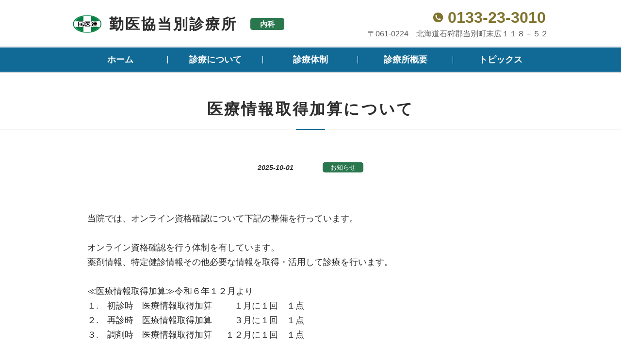

--- FILE ---
content_type: text/html; charset=UTF-8
request_url: https://kin-ikyo.or.jp/tobetsu/news/688.html
body_size: 6739
content:
<!DOCTYPE html>
<html lang="ja">

<head>
	<meta charset="UTF-8">
			<title>医療情報取得加算について｜トピックス｜[公式]勤医協当別診療所 - 北海道勤労者医療協会</title>
	<script type="text/javascript">
        window._wpemojiSettings = {
            "baseUrl": "http:\/\/s.w.org\/images\/core\/emoji\/72x72\/",
            "ext": ".png",
            "source": {
                "concatemoji": "\/wp-includes\/js\/wp-emoji-release.min.js?ver=4.2.20"
            }
        };
        ! function(a, b, c) {
            function d(a) {
                var c = b.createElement("canvas"),
                    d = c.getContext && c.getContext("2d");
                return d && d.fillText ? (d.textBaseline = "top", d.font = "600 32px Arial", "flag" === a ? (d.fillText(String.fromCharCode(55356, 56812, 55356, 56807), 0, 0), c.toDataURL().length > 3e3) : (d.fillText(String.fromCharCode(55357, 56835), 0, 0), 0 !== d.getImageData(16, 16, 1, 1).data[0])) : !1
            }

            function e(a) {
                var c = b.createElement("script");
                c.src = a, c.type = "text/javascript", b.getElementsByTagName("head")[0].appendChild(c)
            }
            var f, g;
            c.supports = {
                simple: d("simple"),
                flag: d("flag")
            }, c.DOMReady = !1, c.readyCallback = function() {
                c.DOMReady = !0
            }, c.supports.simple && c.supports.flag || (g = function() {
                c.readyCallback()
            }, b.addEventListener ? (b.addEventListener("DOMContentLoaded", g, !1), a.addEventListener("load", g, !1)) : (a.attachEvent("onload", g), b.attachEvent("onreadystatechange", function() {
                "complete" === b.readyState && c.readyCallback()
            })), f = c.source || {}, f.concatemoji ? e(f.concatemoji) : f.wpemoji && f.twemoji && (e(f.twemoji), e(f.wpemoji)))
        }(window, document, window._wpemojiSettings);

    </script>
	<style type="text/css">
	img.wp-smiley,
	img.emoji {
		display: inline !important;
		border: none !important;
		box-shadow: none !important;
		height: 1em !important;
		width: 1em !important;
		margin: 0 .07em !important;
		vertical-align: -0.1em !important;
		background: none !important;
		padding: 0 !important;
	}
	</style>
	<style type="text/css">
	.recentcomments a {
		display: inline !important;
		padding: 0 !important;
		margin: 0 !important;
	}
	</style>
	<meta name="keywords" content="医療情報取得加算について,トピックス,勤医協当別診療所,北海道勤労者医療協会,北海道,勤医協,医療,最先端,公益社団法人">
	<meta name="description" content="勤医協当別診療所のトピックス「医療情報取得加算について」です。">
	<meta name="author" content="勤医協当別診療所">
	<meta name="robots" content="index,follow">
	<meta http-equiv="X-UA-Compatible" content="IE=Edge">
	<meta name="viewport" content="width=device-width,initial-scale=1.0">
	<script src="/_common/js/viewport-extra.min.js"></script>
	<meta name='robots' content='max-image-preview:large' />
<script type="text/javascript">
/* <![CDATA[ */
window._wpemojiSettings = {"baseUrl":"https:\/\/s.w.org\/images\/core\/emoji\/14.0.0\/72x72\/","ext":".png","svgUrl":"https:\/\/s.w.org\/images\/core\/emoji\/14.0.0\/svg\/","svgExt":".svg","source":{"concatemoji":"https:\/\/kin-ikyo.or.jp\/tobetsu\/wp-includes\/js\/wp-emoji-release.min.js?ver=6.4.7"}};
/*! This file is auto-generated */
!function(i,n){var o,s,e;function c(e){try{var t={supportTests:e,timestamp:(new Date).valueOf()};sessionStorage.setItem(o,JSON.stringify(t))}catch(e){}}function p(e,t,n){e.clearRect(0,0,e.canvas.width,e.canvas.height),e.fillText(t,0,0);var t=new Uint32Array(e.getImageData(0,0,e.canvas.width,e.canvas.height).data),r=(e.clearRect(0,0,e.canvas.width,e.canvas.height),e.fillText(n,0,0),new Uint32Array(e.getImageData(0,0,e.canvas.width,e.canvas.height).data));return t.every(function(e,t){return e===r[t]})}function u(e,t,n){switch(t){case"flag":return n(e,"\ud83c\udff3\ufe0f\u200d\u26a7\ufe0f","\ud83c\udff3\ufe0f\u200b\u26a7\ufe0f")?!1:!n(e,"\ud83c\uddfa\ud83c\uddf3","\ud83c\uddfa\u200b\ud83c\uddf3")&&!n(e,"\ud83c\udff4\udb40\udc67\udb40\udc62\udb40\udc65\udb40\udc6e\udb40\udc67\udb40\udc7f","\ud83c\udff4\u200b\udb40\udc67\u200b\udb40\udc62\u200b\udb40\udc65\u200b\udb40\udc6e\u200b\udb40\udc67\u200b\udb40\udc7f");case"emoji":return!n(e,"\ud83e\udef1\ud83c\udffb\u200d\ud83e\udef2\ud83c\udfff","\ud83e\udef1\ud83c\udffb\u200b\ud83e\udef2\ud83c\udfff")}return!1}function f(e,t,n){var r="undefined"!=typeof WorkerGlobalScope&&self instanceof WorkerGlobalScope?new OffscreenCanvas(300,150):i.createElement("canvas"),a=r.getContext("2d",{willReadFrequently:!0}),o=(a.textBaseline="top",a.font="600 32px Arial",{});return e.forEach(function(e){o[e]=t(a,e,n)}),o}function t(e){var t=i.createElement("script");t.src=e,t.defer=!0,i.head.appendChild(t)}"undefined"!=typeof Promise&&(o="wpEmojiSettingsSupports",s=["flag","emoji"],n.supports={everything:!0,everythingExceptFlag:!0},e=new Promise(function(e){i.addEventListener("DOMContentLoaded",e,{once:!0})}),new Promise(function(t){var n=function(){try{var e=JSON.parse(sessionStorage.getItem(o));if("object"==typeof e&&"number"==typeof e.timestamp&&(new Date).valueOf()<e.timestamp+604800&&"object"==typeof e.supportTests)return e.supportTests}catch(e){}return null}();if(!n){if("undefined"!=typeof Worker&&"undefined"!=typeof OffscreenCanvas&&"undefined"!=typeof URL&&URL.createObjectURL&&"undefined"!=typeof Blob)try{var e="postMessage("+f.toString()+"("+[JSON.stringify(s),u.toString(),p.toString()].join(",")+"));",r=new Blob([e],{type:"text/javascript"}),a=new Worker(URL.createObjectURL(r),{name:"wpTestEmojiSupports"});return void(a.onmessage=function(e){c(n=e.data),a.terminate(),t(n)})}catch(e){}c(n=f(s,u,p))}t(n)}).then(function(e){for(var t in e)n.supports[t]=e[t],n.supports.everything=n.supports.everything&&n.supports[t],"flag"!==t&&(n.supports.everythingExceptFlag=n.supports.everythingExceptFlag&&n.supports[t]);n.supports.everythingExceptFlag=n.supports.everythingExceptFlag&&!n.supports.flag,n.DOMReady=!1,n.readyCallback=function(){n.DOMReady=!0}}).then(function(){return e}).then(function(){var e;n.supports.everything||(n.readyCallback(),(e=n.source||{}).concatemoji?t(e.concatemoji):e.wpemoji&&e.twemoji&&(t(e.twemoji),t(e.wpemoji)))}))}((window,document),window._wpemojiSettings);
/* ]]> */
</script>
<link rel='stylesheet' id='ai1ec_style-css' href='//kin-ikyo.or.jp/tobetsu/wp-content/plugins/all-in-one-event-calendar/public/themes-ai1ec/vortex/css/ai1ec_parsed_css.css?ver=3.0.0' type='text/css' media='all' />
<style id='wp-emoji-styles-inline-css' type='text/css'>

	img.wp-smiley, img.emoji {
		display: inline !important;
		border: none !important;
		box-shadow: none !important;
		height: 1em !important;
		width: 1em !important;
		margin: 0 0.07em !important;
		vertical-align: -0.1em !important;
		background: none !important;
		padding: 0 !important;
	}
</style>
<link rel='stylesheet' id='wp-block-library-css' href='https://kin-ikyo.or.jp/tobetsu/wp-includes/css/dist/block-library/style.min.css?ver=6.4.7' type='text/css' media='all' />
<style id='classic-theme-styles-inline-css' type='text/css'>
/*! This file is auto-generated */
.wp-block-button__link{color:#fff;background-color:#32373c;border-radius:9999px;box-shadow:none;text-decoration:none;padding:calc(.667em + 2px) calc(1.333em + 2px);font-size:1.125em}.wp-block-file__button{background:#32373c;color:#fff;text-decoration:none}
</style>
<style id='global-styles-inline-css' type='text/css'>
body{--wp--preset--color--black: #000000;--wp--preset--color--cyan-bluish-gray: #abb8c3;--wp--preset--color--white: #ffffff;--wp--preset--color--pale-pink: #f78da7;--wp--preset--color--vivid-red: #cf2e2e;--wp--preset--color--luminous-vivid-orange: #ff6900;--wp--preset--color--luminous-vivid-amber: #fcb900;--wp--preset--color--light-green-cyan: #7bdcb5;--wp--preset--color--vivid-green-cyan: #00d084;--wp--preset--color--pale-cyan-blue: #8ed1fc;--wp--preset--color--vivid-cyan-blue: #0693e3;--wp--preset--color--vivid-purple: #9b51e0;--wp--preset--gradient--vivid-cyan-blue-to-vivid-purple: linear-gradient(135deg,rgba(6,147,227,1) 0%,rgb(155,81,224) 100%);--wp--preset--gradient--light-green-cyan-to-vivid-green-cyan: linear-gradient(135deg,rgb(122,220,180) 0%,rgb(0,208,130) 100%);--wp--preset--gradient--luminous-vivid-amber-to-luminous-vivid-orange: linear-gradient(135deg,rgba(252,185,0,1) 0%,rgba(255,105,0,1) 100%);--wp--preset--gradient--luminous-vivid-orange-to-vivid-red: linear-gradient(135deg,rgba(255,105,0,1) 0%,rgb(207,46,46) 100%);--wp--preset--gradient--very-light-gray-to-cyan-bluish-gray: linear-gradient(135deg,rgb(238,238,238) 0%,rgb(169,184,195) 100%);--wp--preset--gradient--cool-to-warm-spectrum: linear-gradient(135deg,rgb(74,234,220) 0%,rgb(151,120,209) 20%,rgb(207,42,186) 40%,rgb(238,44,130) 60%,rgb(251,105,98) 80%,rgb(254,248,76) 100%);--wp--preset--gradient--blush-light-purple: linear-gradient(135deg,rgb(255,206,236) 0%,rgb(152,150,240) 100%);--wp--preset--gradient--blush-bordeaux: linear-gradient(135deg,rgb(254,205,165) 0%,rgb(254,45,45) 50%,rgb(107,0,62) 100%);--wp--preset--gradient--luminous-dusk: linear-gradient(135deg,rgb(255,203,112) 0%,rgb(199,81,192) 50%,rgb(65,88,208) 100%);--wp--preset--gradient--pale-ocean: linear-gradient(135deg,rgb(255,245,203) 0%,rgb(182,227,212) 50%,rgb(51,167,181) 100%);--wp--preset--gradient--electric-grass: linear-gradient(135deg,rgb(202,248,128) 0%,rgb(113,206,126) 100%);--wp--preset--gradient--midnight: linear-gradient(135deg,rgb(2,3,129) 0%,rgb(40,116,252) 100%);--wp--preset--font-size--small: 13px;--wp--preset--font-size--medium: 20px;--wp--preset--font-size--large: 36px;--wp--preset--font-size--x-large: 42px;--wp--preset--spacing--20: 0.44rem;--wp--preset--spacing--30: 0.67rem;--wp--preset--spacing--40: 1rem;--wp--preset--spacing--50: 1.5rem;--wp--preset--spacing--60: 2.25rem;--wp--preset--spacing--70: 3.38rem;--wp--preset--spacing--80: 5.06rem;--wp--preset--shadow--natural: 6px 6px 9px rgba(0, 0, 0, 0.2);--wp--preset--shadow--deep: 12px 12px 50px rgba(0, 0, 0, 0.4);--wp--preset--shadow--sharp: 6px 6px 0px rgba(0, 0, 0, 0.2);--wp--preset--shadow--outlined: 6px 6px 0px -3px rgba(255, 255, 255, 1), 6px 6px rgba(0, 0, 0, 1);--wp--preset--shadow--crisp: 6px 6px 0px rgba(0, 0, 0, 1);}:where(.is-layout-flex){gap: 0.5em;}:where(.is-layout-grid){gap: 0.5em;}body .is-layout-flow > .alignleft{float: left;margin-inline-start: 0;margin-inline-end: 2em;}body .is-layout-flow > .alignright{float: right;margin-inline-start: 2em;margin-inline-end: 0;}body .is-layout-flow > .aligncenter{margin-left: auto !important;margin-right: auto !important;}body .is-layout-constrained > .alignleft{float: left;margin-inline-start: 0;margin-inline-end: 2em;}body .is-layout-constrained > .alignright{float: right;margin-inline-start: 2em;margin-inline-end: 0;}body .is-layout-constrained > .aligncenter{margin-left: auto !important;margin-right: auto !important;}body .is-layout-constrained > :where(:not(.alignleft):not(.alignright):not(.alignfull)){max-width: var(--wp--style--global--content-size);margin-left: auto !important;margin-right: auto !important;}body .is-layout-constrained > .alignwide{max-width: var(--wp--style--global--wide-size);}body .is-layout-flex{display: flex;}body .is-layout-flex{flex-wrap: wrap;align-items: center;}body .is-layout-flex > *{margin: 0;}body .is-layout-grid{display: grid;}body .is-layout-grid > *{margin: 0;}:where(.wp-block-columns.is-layout-flex){gap: 2em;}:where(.wp-block-columns.is-layout-grid){gap: 2em;}:where(.wp-block-post-template.is-layout-flex){gap: 1.25em;}:where(.wp-block-post-template.is-layout-grid){gap: 1.25em;}.has-black-color{color: var(--wp--preset--color--black) !important;}.has-cyan-bluish-gray-color{color: var(--wp--preset--color--cyan-bluish-gray) !important;}.has-white-color{color: var(--wp--preset--color--white) !important;}.has-pale-pink-color{color: var(--wp--preset--color--pale-pink) !important;}.has-vivid-red-color{color: var(--wp--preset--color--vivid-red) !important;}.has-luminous-vivid-orange-color{color: var(--wp--preset--color--luminous-vivid-orange) !important;}.has-luminous-vivid-amber-color{color: var(--wp--preset--color--luminous-vivid-amber) !important;}.has-light-green-cyan-color{color: var(--wp--preset--color--light-green-cyan) !important;}.has-vivid-green-cyan-color{color: var(--wp--preset--color--vivid-green-cyan) !important;}.has-pale-cyan-blue-color{color: var(--wp--preset--color--pale-cyan-blue) !important;}.has-vivid-cyan-blue-color{color: var(--wp--preset--color--vivid-cyan-blue) !important;}.has-vivid-purple-color{color: var(--wp--preset--color--vivid-purple) !important;}.has-black-background-color{background-color: var(--wp--preset--color--black) !important;}.has-cyan-bluish-gray-background-color{background-color: var(--wp--preset--color--cyan-bluish-gray) !important;}.has-white-background-color{background-color: var(--wp--preset--color--white) !important;}.has-pale-pink-background-color{background-color: var(--wp--preset--color--pale-pink) !important;}.has-vivid-red-background-color{background-color: var(--wp--preset--color--vivid-red) !important;}.has-luminous-vivid-orange-background-color{background-color: var(--wp--preset--color--luminous-vivid-orange) !important;}.has-luminous-vivid-amber-background-color{background-color: var(--wp--preset--color--luminous-vivid-amber) !important;}.has-light-green-cyan-background-color{background-color: var(--wp--preset--color--light-green-cyan) !important;}.has-vivid-green-cyan-background-color{background-color: var(--wp--preset--color--vivid-green-cyan) !important;}.has-pale-cyan-blue-background-color{background-color: var(--wp--preset--color--pale-cyan-blue) !important;}.has-vivid-cyan-blue-background-color{background-color: var(--wp--preset--color--vivid-cyan-blue) !important;}.has-vivid-purple-background-color{background-color: var(--wp--preset--color--vivid-purple) !important;}.has-black-border-color{border-color: var(--wp--preset--color--black) !important;}.has-cyan-bluish-gray-border-color{border-color: var(--wp--preset--color--cyan-bluish-gray) !important;}.has-white-border-color{border-color: var(--wp--preset--color--white) !important;}.has-pale-pink-border-color{border-color: var(--wp--preset--color--pale-pink) !important;}.has-vivid-red-border-color{border-color: var(--wp--preset--color--vivid-red) !important;}.has-luminous-vivid-orange-border-color{border-color: var(--wp--preset--color--luminous-vivid-orange) !important;}.has-luminous-vivid-amber-border-color{border-color: var(--wp--preset--color--luminous-vivid-amber) !important;}.has-light-green-cyan-border-color{border-color: var(--wp--preset--color--light-green-cyan) !important;}.has-vivid-green-cyan-border-color{border-color: var(--wp--preset--color--vivid-green-cyan) !important;}.has-pale-cyan-blue-border-color{border-color: var(--wp--preset--color--pale-cyan-blue) !important;}.has-vivid-cyan-blue-border-color{border-color: var(--wp--preset--color--vivid-cyan-blue) !important;}.has-vivid-purple-border-color{border-color: var(--wp--preset--color--vivid-purple) !important;}.has-vivid-cyan-blue-to-vivid-purple-gradient-background{background: var(--wp--preset--gradient--vivid-cyan-blue-to-vivid-purple) !important;}.has-light-green-cyan-to-vivid-green-cyan-gradient-background{background: var(--wp--preset--gradient--light-green-cyan-to-vivid-green-cyan) !important;}.has-luminous-vivid-amber-to-luminous-vivid-orange-gradient-background{background: var(--wp--preset--gradient--luminous-vivid-amber-to-luminous-vivid-orange) !important;}.has-luminous-vivid-orange-to-vivid-red-gradient-background{background: var(--wp--preset--gradient--luminous-vivid-orange-to-vivid-red) !important;}.has-very-light-gray-to-cyan-bluish-gray-gradient-background{background: var(--wp--preset--gradient--very-light-gray-to-cyan-bluish-gray) !important;}.has-cool-to-warm-spectrum-gradient-background{background: var(--wp--preset--gradient--cool-to-warm-spectrum) !important;}.has-blush-light-purple-gradient-background{background: var(--wp--preset--gradient--blush-light-purple) !important;}.has-blush-bordeaux-gradient-background{background: var(--wp--preset--gradient--blush-bordeaux) !important;}.has-luminous-dusk-gradient-background{background: var(--wp--preset--gradient--luminous-dusk) !important;}.has-pale-ocean-gradient-background{background: var(--wp--preset--gradient--pale-ocean) !important;}.has-electric-grass-gradient-background{background: var(--wp--preset--gradient--electric-grass) !important;}.has-midnight-gradient-background{background: var(--wp--preset--gradient--midnight) !important;}.has-small-font-size{font-size: var(--wp--preset--font-size--small) !important;}.has-medium-font-size{font-size: var(--wp--preset--font-size--medium) !important;}.has-large-font-size{font-size: var(--wp--preset--font-size--large) !important;}.has-x-large-font-size{font-size: var(--wp--preset--font-size--x-large) !important;}
.wp-block-navigation a:where(:not(.wp-element-button)){color: inherit;}
:where(.wp-block-post-template.is-layout-flex){gap: 1.25em;}:where(.wp-block-post-template.is-layout-grid){gap: 1.25em;}
:where(.wp-block-columns.is-layout-flex){gap: 2em;}:where(.wp-block-columns.is-layout-grid){gap: 2em;}
.wp-block-pullquote{font-size: 1.5em;line-height: 1.6;}
</style>
<link rel="https://api.w.org/" href="https://kin-ikyo.or.jp/tobetsu/wp-json/" /><link rel="alternate" type="application/json" href="https://kin-ikyo.or.jp/tobetsu/wp-json/wp/v2/posts/688" /><link rel="canonical" href="https://kin-ikyo.or.jp/tobetsu/news/688.html" />
<link rel='shortlink' href='https://kin-ikyo.or.jp/tobetsu/?p=688' />
<link rel="alternate" type="application/json+oembed" href="https://kin-ikyo.or.jp/tobetsu/wp-json/oembed/1.0/embed?url=https%3A%2F%2Fkin-ikyo.or.jp%2Ftobetsu%2Fbasicinfo%2F6.html" />
<link rel="alternate" type="text/xml+oembed" href="https://kin-ikyo.or.jp/tobetsu/wp-json/oembed/1.0/embed?url=https%3A%2F%2Fkin-ikyo.or.jp%2Ftobetsu%2Fbasicinfo%2F6.html&#038;format=xml" />
<style type="text/css">.recentcomments a{display:inline !important;padding:0 !important;margin:0 !important;}</style>	<link rel="shortcut icon" href="/_common/favicon.ico">
	<link href="/_common/css/slick.css" rel="stylesheet">
	<link href="https://kin-ikyo.or.jp/tobetsu/wp-content/themes/kin-ikyo-clinic/_source/css/clinic.css" rel="stylesheet">
</head>

<body class="page topics detail">
	<script>
        (function(i, s, o, g, r, a, m) {
            i['GoogleAnalyticsObject'] = r;
            i[r] = i[r] || function() {
                (i[r].q = i[r].q || []).push(arguments)
            }, i[r].l = 1 * new Date();
            a = s.createElement(o),
                m = s.getElementsByTagName(o)[0];
            a.async = 1;
            a.src = g;
            m.parentNode.insertBefore(a, m)
        })(window, document, 'script', 'https://www.google-analytics.com/analytics.js', 'ga');

        ga('create', 'UA-97504620-1', 'auto');
        ga('send', 'pageview');

    </script>




	<div class="l-wrapper">
		<header>
			<div class="l-header">
				<div class="l-wrap">
					<div class="l-headerInner">
						<div class="l-headerInner_left">
							<h1 class="l-header_logo"><a href="https://kin-ikyo.or.jp/tobetsu/"> 									<img src="https://kin-ikyo.or.jp/tobetsu/wp-content/themes/kin-ikyo-clinic/_source/img/logo.png" alt="民医連">
																		<span>勤医協当別診療所</span>
								</a>
							</h1>
							<!--                                <p class="l-header_label">内科</p>-->
														<ul class="l-header_label">
																<li>内科</li>
															</ul>
													</div>
						<div class="l-headerInner_right PC">
							<p class="l-header_tel"><a href="tel:0133-23-3010"><img src="https://kin-ikyo.or.jp/tobetsu/wp-content/themes/kin-ikyo-clinic/_source/img/tel.png" alt="0133-23-3010"><span>0133-23-3010</span></a></p>
							<p class="l-header_address">〒061-0224　北海道石狩郡当別町末広１１８－５２</p>
						</div>

						<nav class="nav active SP" id="nav">
							<div class="nav__inner">
								<ul class="nav__list" id="header_nav">
									<li class="nav__list__item">
										<a href="https://kin-ikyo.or.jp/tobetsu/" class="nav__list__link">ホーム</a>
									</li>
									<li class="nav__list__item">
										<a href="https://kin-ikyo.or.jp/tobetsu/medical/" class="nav__list__link">診療について</a>
									</li>
									<li class="nav__list__item">
										<a href="https://kin-ikyo.or.jp/tobetsu/system/" class="nav__list__link">診療体制</a>
									</li>
									<li class="nav__list__item">
										<a href="https://kin-ikyo.or.jp/tobetsu/about/" class="nav__list__link">診療所概要</a>
									</li>
									<li class="nav__list__item">
										<a href="https://kin-ikyo.or.jp/tobetsu/topics/" class="nav__list__link">トピックス</a>
									</li>
									<li class="nav__list__item l-header_tel">
										<a href="tel:0133-23-3010" class="nav__list__link"><img src="https://kin-ikyo.or.jp/tobetsu/wp-content/themes/kin-ikyo-clinic/_source/img/tel.png" alt="0133-23-3010"><span>0133-23-3010</span></a>
									</li>

									<li class="nav__list__item">〒061-0224　北海道石狩郡当別町末広１１８－５２									</li>
								</ul>
								<div class="nav__btn-wrap">
									<a href="" class="nav__btn-hamburger sp" id="nav_hamburger_btn">
										<span class="top"></span>
										<span class="middle"></span>
										<span class="bottom"></span>
									</a>
								</div>
							</div>
						</nav>
					</div>
				</div>

				<nav id="g_nav" class="PC">
					<div class="l-nav">
						<div class="l-wrap">
							<div class="l-navInner">
								<ul class="l-nav_list">
									<li><a href="https://kin-ikyo.or.jp/tobetsu/">ホーム</a></li>
									<li><a href="https://kin-ikyo.or.jp/tobetsu/medical/">診療について</a></li>
									<li><a href="https://kin-ikyo.or.jp/tobetsu/system/">診療体制</a></li>
									<li><a href="https://kin-ikyo.or.jp/tobetsu/about/">診療所概要</a></li>
									<li><a href="https://kin-ikyo.or.jp/tobetsu/topics/">トピックス</a></li>
								</ul>
							</div>
						</div>
					</div>
				</nav>
			</div>
		</header>




		<main>
		<div class="c-hdgLevel01_wrap c-hdgLevel01_wrap__noBg">
		<h1 class="c-hdgLevel01"><span>医療情報取得加算について</span></h1>
	</div>
	<div class="l-wrap">
		<section>
			<div class="c-topicDetail">

				<div class="c-topicDetail_inner">
					<div class="c-topicDetail_ttl">
						<p class="c-topicDetail_ttl__date">2025-10-01</p>
												<span class="c-topicDetail_ttl__label news">お知らせ</span>
					</div>
					<div class="c-topicDetail_txtArea wysiwyg">
						<p>当院では、オンライン資格確認について下記の整備を行っています。</p>
<p>オンライン資格確認を行う体制を有しています。<br />薬剤情報、特定健診情報その他必要な情報を取得・活用して診療を行います。</p>
<p>≪医療情報取得加算≫令和６年１２月より<br />１.　初診時　医療情報取得加算　  　１月に１回　１点<br />２.　再診時　医療情報取得加算 　 　３月に１回　１点<br />３.　調剤時　医療情報取得加算  　１２月に１回　１点</p>
<p>当院は診療情報を取得・活用することにより、質の高い医療の提供に努めています。</p>
<p>&nbsp;</p>
																							</div>
				</div>
				<p class="c-btn c-btn__arwLeft"><a href="https://kin-ikyo.or.jp/tobetsu/topics/">一覧に戻る</a></p>
			</div>
		</section>
	</div>
</main>
<footer>
    <ul class="l-footerTop_nav__list SP">
        <li><a href="https://kin-ikyo.or.jp/tobetsu/">ホーム</a></li>
        <li><a href="https://kin-ikyo.or.jp/tobetsu/medical/">診療について</a></li>
        <li><a href="https://kin-ikyo.or.jp/tobetsu/system/">診療体制</a></li>
        <li><a href="https://kin-ikyo.or.jp/tobetsu/about/">診療所概要</a></li>
        <li><a href="https://kin-ikyo.or.jp/tobetsu/topics/">トピックス</a></li>
    </ul>
    <div class="l-footer">
        <div class="l-footerTop">
            <div class="l-wrap">
                <div class="gotop"><a href="#"><img src="https://kin-ikyo.or.jp/tobetsu/wp-content/themes/kin-ikyo-clinic/_source/img/pagetop.png" alt="TOP"></a></div>
                <div class="l-footerTop_inner">
                    <div class="l-footerTop_desc">
                        <p class="l-footerTop_desc__logo">
                           <a href="https://kin-ikyo.or.jp/tobetsu/">
                                                        <img src="https://kin-ikyo.or.jp/tobetsu/wp-content/themes/kin-ikyo-clinic/_source/img/logo_footer.png" alt="民医連">
                                                        <span>勤医協当別診療所</span></a></p>
                        <p class="l-footerTop_desc__address">〒061-0224　北海道石狩郡当別町末広１１８－５２</p>
                        <p class="l-footerTop_desc__tel"><a href="tel:0133-23-3010">TEL:0133-23-3010</a>/ FAX:0133-22-2527</p>
                    </div>
                    <div class="l-footerTop_nav">
                        <ul class="l-footerTop_nav__list PC">
                            <li><a href="https://kin-ikyo.or.jp/tobetsu/">ホーム</a></li>
                            <li><a href="https://kin-ikyo.or.jp/tobetsu/medical/">診療について</a></li>
                            <li><a href="https://kin-ikyo.or.jp/tobetsu/system/">診療体制</a></li>
                            <li><a href="https://kin-ikyo.or.jp/tobetsu/about/">診療所概要</a></li>
                            <li><a href="https://kin-ikyo.or.jp/tobetsu/topics/">トピックス</a></li>
                        </ul>
                    </div>
                    <p class="l-footerTop_nav__btn "><a href="/">北海道勤労者医療協会</a></p>
                </div>
            </div>
        </div>
        <div class="l-footerBottom">
            <p class="l-footerBottom_copyright"><small>Copyright. c 2019 Hokkaido Kin-ikyo All Rights Researved.</small></p>
        </div>
    </div>
</footer>
</div>

<div class="overlay" id="overlay"></div>

<script src="/_common/js/jquery-1.12.1.min.js"></script>
<script src="/_common/js/jquery.easing.1.3.js"></script>
<script src="/_common/js/jquery.matchHeight.js"></script>
<script src="/_common/js/slick.min.js"></script>
<script src="/_common/js/jquery.flexslider-min.js"></script>
<script src="https://kin-ikyo.or.jp/tobetsu/wp-content/themes/kin-ikyo-clinic/_source/js/clinic.js"></script>
<!--[if lt IE 9]>
<script src=\"/_common/js/html5shiv.min.js\"></script>
<script src=\"/_common/js/selectivizr-min.js\"></script>
<script src=\"/_common/js/rem.min.js\"></script>
<![endif]-->
</body>

</html>


--- FILE ---
content_type: text/css
request_url: https://kin-ikyo.or.jp/tobetsu/wp-content/themes/kin-ikyo-clinic/_source/css/clinic.css
body_size: 91037
content:
@charset "UTF-8";

/*----------------------------------
Variables Style
----------------------------------*/

/*----------------------------------
カレンダー
----------------------------------*/
.xo-event-calendar {
    margin-bottom: 50px;
}

.xo-month {
    border-left: 1px solid #c2c2c5;
    border-top: 1px solid #c2c2c5;
}

.xo-month .month-header {
    font-size: 18px;
    font-weight: bold;
    letter-spacing: 0.1em;
    padding: 10px;
    margin-bottom: 20px;
}

.xo-month th {
    font-size: 16px;
    font-size: 1.6rem;
    font-weight: bold;
    text-align: center;
    padding: 2px;
}

.xo-month td {
    font-size: 13px;
    font-size: 1.3rem;
    text-align: center;
    padding: 0;
    vertical-align: top;
}

.xo-month td.month-week {
    border-bottom: 1px solid #c2c2c5;
}

.xo-month thead th {
    background: #808b98;
    color: #fff;
    border-right: 1px solid #c2c2c5;
    border-bottom: 1px solid #c2c2c5;
}

.xo-month tbody th {
    background: #d2dfe9;
    border-right: 1px solid #c2c2c5;
    border-bottom: 1px solid #c2c2c5;
    vertical-align: top;
    padding: 5px 10px;
}

.xo-month tbody td table td {
    border-right: 1px solid #c2c2c5;
    vertical-align: top;
    line-height: 1.3;
}

.xo-month tbody td table.month-dayname td,
.xo-month tbody td table.month-event-space td,
.xo-month tbody td table.month-event td {
    padding: 1px;
}

.xo-month tbody td table.month-dayname td div,
.xo-month tbody td table.month-event-space td div,
.xo-month tbody td table.month-event td div {
    padding: 5px 10px;
}

.xo-month tbody td table.month-dayname td {
    padding-bottom: 20px;
}

.xo-month tbody td table.month-dayname td .other-month {
    color: #BBB;
}

.xo-month tbody td table.month-dayname td {
    text-align: right;
}

.xo-month tbody td table.month-dayname td .today {
    font-weight: bold;
}

.xo-event-calendar table.xo-month .month-dayname td div {
    font-size: 16px;
}

.xo-event-calendar table.xo-month .month-dayname-space {
    height: 2.5em;
}

.xo-month tbody td table.month-event td span {
    /*    color: #2d2d2d !important;
    background: #d2dfe9 !important;*/
    width: 100%;
    display: inline-block;
    padding: 2px 5px;
    text-align: left;
}

.xo-event-calendar table.xo-month .month-event-title {
    font-size: 13px;
    border-radius: 0;
    padding: 3px;
}

.xo-event-calendar .holiday-titles {
    padding: 10px 0;
}

.xo-event-calendar .holiday-titles .holiday-title {
    background-color: #fddde6;
    display: inline-block;
}


.xo-event-calendar table.xo-month > thead th.saturday {
    color: #2c7c9e;
    background-color: #c3e0ed;
}

.xo-event-calendar table.xo-month > thead th.sunday {
    color: #972c2c;
    background-color: #edc3c3;
}

/*----------------------------------
Extend Style
----------------------------------*/
.cl {
    display: inline-block;
    min-height: 1%;
    display: block;
    *zoom: 1;
}

.cl:after {
    content: " ";
    display: block;
    height: 0;
    clear: both;
    visibility: hidden;
    font-size: 0;
}

* html .cl {
    height: 1%;
}

/*----------------------------------
Mixins Style
----------------------------------*/
/*----------------------------------
Reset Style
----------------------------------*/
dl,
dt,
dd,
ul,
ol,
li,
h1,
h2,
h3,
h4,
h5,
h6,
pre,
form,
fieldset,
figure,
input,
textarea,
p,
blockquote {
    margin: 0;
    padding: 0;
}

table {
    border-collapse: collapse;
    border-spacing: 0;
}

address,
caption,
cite,
code,
dfn,
em,
th,
var {
    font-style: normal;
    font-weight: normal;
}

h1,
h2,
h3,
h4,
h5,
h6 {
    font-size: 100%;
    font-weight: normal;
}

fieldset,
img {
    border: 0;
    vertical-align: top;
}

ol,
ul {
    list-style: none;
}

q:before,
q:after {
    content: " ";
}

abbr,
acronym {
    border: 0;
}

a {
    color: #2d2d2d;
    text-decoration: none;
}

a:link {
    color: #2d2d2d;
    text-decoration: none;
}

a:visited {
    color: #2d2d2d;
    text-decoration: none;
}

a:hover {
    color: #2d2d2d;
    text-decoration: none;
    cursor: pointer;
}

a:active {
    color: #2d2d2d;
    text-decoration: none;
}

a:active,
a:focus {
    outline: none;
}

li img,
dt img,
dd img {
    vertical-align: top;
}

article,
aside,
canvas,
details,
figcaption,
figure,
footer,
header,
hgroup,
menu,
nav,
section,
summary {
    display: block;
}

button {
    padding: 0;
    cursor: pointer;
    border: none;
    outline: 0;
    background-color: transparent;
    -webkit-appearance: none;
    -moz-appearance: none;
    appearance: none;
}

/*----------------------------------
Base Style
----------------------------------*/
/* Body Style */
html {
    font-size: 62.5%;
}

body {
    position: static;
    margin: 0;
    padding: 0;
    text-align: center;
    font-size: 10px;
    font-size: 1.0rem;
    font-family: "游ゴシック体", YuGothic, "游ゴシック", "Yu Gothic", "ヒラギノ角ゴ Pro W3", "Hiragino Kaku Gothic Pro", "メイリオ", Meiryo, "Meiryo UI", sans-serif;
    line-height: 1.7;
    color: #2d2d2d;
    /*    min-width: 1040px;*/
    -webkit-tap-highlight-color: transparent;
    font-feature-settings: "palt";
}

@media only screen and (min-width: 769px) {
    body {
        min-width: 1040px;
    }
}


@media only screen and (max-width: 768px) {
    body {
        -webkit-text-size-adjust: 100%;
        -webkit-font-smoothing: antialiased;
    }
}

@media all and (-ms-high-contrast: none) {
    body {
        font-family: "ヒラギノ角ゴ Pro W3", "Hiragino Kaku Gothic Pro", "メイリオ", Meiryo, "Meiryo UI", sans-serif;
    }
}

/* Image Style */
img {
    max-width: 100%;
    height: auto;
}

/* Tel Style */
a[href^="tel:"] {
    color: #2d2d2d;
    text-decoration: none;
    cursor: default;
}

a[href^="tel:"]:hover img {
    opacity: 1;
}

a {
    text-decoration: none;
}

a img {
    backface-visibility: hidden;
}

/*----------------------------------
Header Style
----------------------------------*/
.l-header .l-headerInner {
    display: -ms-flexbox;
    display: flex;
    -ms-flex-pack: justify;
    justify-content: space-between;
    padding: 20px 0;
}

.l-header .l-headerInner_left {
    display: -ms-flexbox;
    display: flex;
    -ms-flex-align: center;
    align-items: center;
}

.l-header_logo {
    margin-right: 27px;
    position: relative;
}

.l-header_logo img {
    display: block;
    position: absolute;
    left: 0;
    top: 50%;
    margin-top: -18px;
}

.l-header_logo span {
    font-size: 30px;
    font-size: 3.0rem;
    font-weight: bold;
    display: inline-block;
    letter-spacing: .1em;
    padding-left: 75px;
}

.l-header_label {
    max-width: 300px;
    display: flex;
    flex-wrap: wrap;
}

.l-header_label li {
    display: block;
    background: #2a774e;
    border-radius: 5px;
    color: #fff;
    font-size: 15px;
    font-size: 1.5rem;
    font-weight: bold;
    padding: 0px 20px;
    margin: 3px 0;
    margin-right: 10px;
}


.l-header_tel {
    text-align: right;
    margin-bottom: 10px;
    padding-right: 5px;
    line-height: 1;
}

.l-header_tel a {
    color: #7f732d;
    display: inline-block;
    position: relative;
}

.l-header_tel a img {
    position: absolute;
    top: 50%;
    left: 0;
    margin-top: -10px;
}

.l-header_tel span {
    font-size: 32px;
    font-size: 3.2rem;
    font-weight: bold;
    padding-left: 30px;
}

.l-header_address {
    color: #595959;
    font-size: 16px;
    font-size: 1.6rem;
    line-height: 1;
}

@media screen and (min-width: 769px) {
    .l-header_address {
        max-width: 400px;
    }

    .l-header_logo img {
        max-width: 60px;
        top: 25px;
    }
}

/* ---SP--- */
@media screen and (max-width: 768px) {

    header {
        position: fixed;
        top: 0;
        left: 0;
        width: 100%;
        z-index: 9999;
        /*        z-index: 100;*/

        background: #fff;
        padding-top: 15px;
        height: auto;
        min-height: 70px;
    }



    .l-header .l-headerInner {
        display: block;
        padding: 0;
    }

    .l-header .l-headerInner_left {
        flex-wrap: wrap;
        position: relative;
        z-index: 1;
    }

    .l-header_logo {
        margin-right: 0px;
        width: 82%;
        line-height: 1.2;
    }

    .l-header_logo img {
        display: block;
        position: absolute;
        left: 15px;
        top: 0;
        bottom: 0;
        margin: auto;

        width: 29px;
    }

    .l-header_logo span {
        font-size: 15px;
        padding-left: 53px;
        display: block;
        width: 100%;
    }

    .l-header_label {
        width: calc(100% - 50px);
        max-width: calc(100% - 50px);
        padding-left: 53px;
        /*        position: absolute;*/
        /*        top: 25px;*/
        /*        left: 53px;*/
    }

    .l-header_label li {
        font-size: 10px;
        padding: 0px 10px;
        margin: 0;
        margin-right: 5px;
        margin-bottom: 2px
    }

    .l-header_label li:nth-child(2n + 1) {
        margin-right: 5px;
    }


    /*
    .l-header_label {
        font-size: 10px;
        padding: 0px 10px;
        display: block;
        position: absolute;
        top: 25px;
        left: 53px;
    }
*/
}

/* ---/SP--- */




#g_nav.fixed {
    position: fixed;
    top: 0;
    left: 0;
    width: 100%;
    z-index: 100;
}

.l-nav {
    background: #116a96;
    position: relative;
    margin-bottom: 2px;
}

.l-nav:before,
.l-nav:after {
    content: " ";
    position: absolute;
    background: #dad9d8;
    width: 100%;
    height: 1px;
    left: 0;
}

.l-nav:before {
    top: -2px;
}

.l-nav:after {
    bottom: -2px;
}

.l-nav .l-nav_list {
    display: -ms-flexbox;
    display: flex;
}

.l-nav .l-nav_list li {
    width: 196px;
    text-align: center;
    position: relative;
}

.l-nav .l-nav_list li:before {
    content: " ";
    width: 1px;
    height: 15px;
    background: #fff;
    position: absolute;
    top: 50%;
    right: 0;
    margin-top: -7px;
}

.l-nav .l-nav_list li:last-child:before {
    display: none;
}

.l-nav .l-nav_list li a {
    display: block;
    color: #fff;
    font-size: 18px;
    font-size: 1.8rem;
    font-weight: bold;
    padding: 10px 0;
}

.l-nav .l-nav_list li a:hover {
    opacity: .7;
}

/*----------------------------------
Footer Style
----------------------------------*/
footer .l-wrap {
    position: relative;
}

.l-footer .l-footerTop {
    background: #e5edf3;
    padding: 40px 0 10px;
    border-bottom: 1px solid #dcd6d2;
}

.l-footer .l-footerTop_inner {
    display: -ms-flexbox;
    display: flex;
    -ms-flex-wrap: wrap;
    flex-wrap: wrap;
    -ms-flex-pack: justify;
    justify-content: space-between;
}

.l-footer .l-footerTop_desc__logo {
    position: relative;
    margin-bottom: 15px;
}

.l-footer .l-footerTop_desc__logo img {
    position: absolute;
    top: 50%;
    left: 0;
    width: auto;
    margin-top: -12px;
}

@media screen and (min-width: 769px) {
    .l-footer .l-footerTop_desc__logo img {
        max-width: 40px;
    }
    
    .l-footerTop_desc {
    max-width: calc(100% - 550px);
}
}

.l-footer .l-footerTop_desc__logo span {
    font-size: 22px;
    font-size: 2.2rem;
    font-weight: bold;
    letter-spacing: .12em;
    padding-left: 45px;
    display: block;
}

.l-footer .l-footerTop_desc__address {
    font-size: 16px;
    font-size: 1.6rem;
}

.l-footer .l-footerTop_desc__tel {
    font-size: 16px;
    font-size: 1.6rem;
}

.l-footer .l-footerTop_nav__list {
    letter-spacing: -.4em;
    margin-bottom: 75px;
}

.l-footer .l-footerTop_nav__list li {
    display: inline-block;
    letter-spacing: normal;
    margin-right: 40px;
}

.l-footer .l-footerTop_nav__list li:last-child {
    margin-right: 20px;
}

.l-footer .l-footerTop_nav__list li a {
    font-size: 16px;
    font-size: 1.6rem;
}

.l-footer .l-footerTop_nav__list li a:hover {
    opacity: .7;
}

.l-footer .l-footerTop_nav__btn {
    width: 180px;
    margin-left: auto;
    text-align: center;
}

.l-footer .l-footerTop_nav__btn a {
    background: #7f732d;
    border-radius: 5px;
    color: #fff;
    display: block;
    font-size: 14px;
    font-size: 1.4rem;
    position: relative;
    line-height: 1;
    padding: 9px 0;
    font-weight: bold;
}

.l-footer .l-footerTop_nav__btn a:before {
    content: " ";
    position: absolute;
    top: 50%;
    left: 10px;
    width: 5px;
    height: 5px;
    border-top: 1px solid #fff;
    border-right: 1px solid #fff;
    -ms-transform: rotate(45deg);
    transform: rotate(45deg);
    margin-top: -3px;
}

.l-footer .l-footerTop_nav__btn a:hover {
    opacity: .7;
}

.l-footer .l-footerBottom {
    background: #116a90;
    padding: 22px 0;
    position: relative;
    border-top: 1px solid #f6f6f6;
}

.l-footer .l-footerBottom_copyright {
    text-align: center;
}

.l-footer .l-footerBottom_copyright small {
    color: #fff;
    font-size: 14px;
    font-size: 1.4rem;
    font-weight: bold;
}


/* ---SP--- */
@media screen and (max-width: 768px) {
    .l-footerTop_nav {
        width: 100%;
    }

    .l-footer .l-footerTop {
        padding: 30px 15px;
    }

    .l-footer .l-footerTop_nav__btn {
        width: 250px;
        margin: 40px auto 0;
    }

    .l-footer .l-footerTop_nav__btn a {
        font-size: 16px;
        padding: 12px 0;
        font-weight: bold;
    }

    .l-footer .l-footerTop_nav__btn a:before,
    .l-footer .l-footerTop_nav__btn a::after {
        left: 20px;
    }

    .l-footerTop_nav__list {
        width: 100%;
        padding: 0px;
        background: #e5edf3;
    }

    .l-footerTop_nav__list li {
        font-size: 16px;
        line-height: 1;
        position: relative;
    }

    .l-footerTop_nav__list li a {
        color: #116a95;
        font-weight: bold;
        display: block;
        padding: 18px 30px;
        border-bottom: solid 1px #bcbcbc;
    }

    .l-footerTop_nav__list li::before {
        content: " ";
        position: absolute;
        top: 50%;
        left: 15px;
        width: 5px;
        height: 5px;
        border-top: 1px solid #116a95;
        border-right: 1px solid #116a95;
        -ms-transform: rotate(45deg);
        transform: rotate(45deg);
        margin-top: -3px;

    }

    .l-footer .l-footerBottom_copyright small {
        font-size: 12px;
    }

    .l-footer .l-footerBottom {
        background: #116a90;
        padding: 8px 0 15px;
        position: relative;
        border-top: 1px solid #f6f6f6;
    }

    .l-footer .l-footerTop_desc__logo span {
        font-size: 18px;
    }


    .l-footer .l-footerTop_desc__address {
        font-size: 15px;
    }

    .l-footer .l-footerTop_desc__tel {
        font-size: 15px;
    }

    .l-footer .l-footerTop_desc__logo img {
        max-width: 40px;
    }

}

/* ---/SP--- */

.gotop {
    position: fixed;
    right: 0;
    bottom: 40px;
    display: none;
    z-index: 1000;
}

.gotop.is-end {
    position: absolute;
    bottom: inherit;
    top: -70px;
}

.gotop a {
    display: block;
}

.gotop a:hover {
    opacity: .7;
}

/* ---SP--- */
@media screen and (max-width: 768px) {
    .gotop {
        position: fixed;
        right: 0;
        bottom: 20px;
        display: none;
        z-index: 10;
    }

    .gotop.is-end {
        top: -345px;
    }
}

/* ---/SP--- */

/*----------------------------------
Main Style
----------------------------------*/

.c-comment {
    margin: 0px 0 60px;
}

@media screen and (max-width: 768px) {
    main {
        margin-top: 70px;
    }

    .c-comment {
        width: calc(100% - 30px);
        margin: 0px auto 60px;
    }
}

/*----------------------------------
Content Style
----------------------------------*/
/* Wrapper Style */
.l-wrapper {
    text-align: left;
    font-size: 18px;
    font-size: 1.8rem;
}

.l-wrapper * {
    box-sizing: border-box;
}

.l-wrap {
    max-width: 980px;
    margin: 0 auto;
}

@media only screen and (max-width: 768px) {
    .l-wrap {
        width: 100%;
        padding: 0 15px;
        font-size: 16px;
    }

    .page_top .l-wrap {
        padding: 0px;
    }
}

.l-content {
    padding: 0 20px;
}

/*----------------------------------
Utility Style
----------------------------------*/
.u-fwb {
    font-weight: bold !important;
}

.u-tal {
    text-align: left !important;
}

.u-tac {
    text-align: center !important;
}

.u-tar {
    text-align: right !important;
}

.u-underline {
    text-decoration: underline !important;
}

@media only screen and (min-width: 769px) {
    .u-tal_pc {
        text-align: left !important;
    }

    .u-tac_pc {
        text-align: center !important;
    }

    .u-tar_pc {
        text-align: right !important;
    }
}

@media only screen and (max-width: 768px) {
    .u-tal_sp {
        text-align: left !important;
    }

    .u-tac_sp {
        text-align: center !important;
    }

    .u-tar_sp {
        text-align: right !important;
    }
}

.u-centerring {
    margin-left: auto;
    margin-right: auto;
}

/*----------------------------------
background
----------------------------------*/
.u-bgWhite {
    background-color: #fff !important;
}

/*----------------------------------
フォントサイズ
----------------------------------*/
.u-fs10 {
    font-size: 10px !important;
    font-size: 1rem !important;
}

.u-textSmall {
    font-size: 12px !important;
    font-size: 1.2rem !important;
}

@media only screen and (max-width: 768px) {
    .u-textSmall {
        font-size: 1rem !important;
    }
}

/*----------------------------------
width
----------------------------------*/
.u-w100 {
    width: 100% !important;
}

/*----------------------------------
margin
----------------------------------*/
.u-mb0 {
    margin-bottom: 0px !important;
}

.u-mb5 {
    margin-bottom: 5px !important;
}

.u-mb10 {
    margin-bottom: 10px !important;
}

.u-mb15 {
    margin-bottom: 15px !important;
}

.u-mb20 {
    margin-bottom: 20px !important;
}

.u-mb25 {
    margin-bottom: 25px !important;
}

.u-mb30 {
    margin-bottom: 30px !important;
}

.u-mb35 {
    margin-bottom: 35px !important;
}

.u-mb40 {
    margin-bottom: 40px !important;
}

.u-mb45 {
    margin-bottom: 45px !important;
}

.u-mb50 {
    margin-bottom: 50px !important;
}

.u-mb55 {
    margin-bottom: 55px !important;
}

.u-mb60 {
    margin-bottom: 60px !important;
}

.u-mb65 {
    margin-bottom: 65px !important;
}

.u-mb70 {
    margin-bottom: 70px !important;
}

.u-mb75 {
    margin-bottom: 75px !important;
}

.u-mb80 {
    margin-bottom: 80px !important;
}

.u-mb85 {
    margin-bottom: 85px !important;
}

.u-mb90 {
    margin-bottom: 90px !important;
}

.u-mb95 {
    margin-bottom: 95px !important;
}

.u-mb100 {
    margin-bottom: 100px !important;
}

.u-mb105 {
    margin-bottom: 105px !important;
}

.u-mb110 {
    margin-bottom: 110px !important;
}

.u-mb115 {
    margin-bottom: 115px !important;
}

.u-mb120 {
    margin-bottom: 120px !important;
}

.u-mb125 {
    margin-bottom: 125px !important;
}

.u-mb130 {
    margin-bottom: 130px !important;
}

.u-mb135 {
    margin-bottom: 135px !important;
}

.u-mb140 {
    margin-bottom: 140px !important;
}

.u-mb145 {
    margin-bottom: 145px !important;
}

.u-mb150 {
    margin-bottom: 150px !important;
}

.u-mb155 {
    margin-bottom: 155px !important;
}

.u-mb160 {
    margin-bottom: 160px !important;
}

.u-mb165 {
    margin-bottom: 165px !important;
}

.u-mb170 {
    margin-bottom: 170px !important;
}

.u-mb175 {
    margin-bottom: 175px !important;
}

.u-mb180 {
    margin-bottom: 180px !important;
}

.u-mb185 {
    margin-bottom: 185px !important;
}

.u-mb190 {
    margin-bottom: 190px !important;
}

.u-mb195 {
    margin-bottom: 195px !important;
}

.u-mb200 {
    margin-bottom: 200px !important;
}

.u-mb140 {
    margin-bottom: 140px !important;
}

@media only screen and (min-width: 769px) {
    .u-mb0_pc {
        margin-bottom: 0px !important;
    }

    .u-mb5_pc {
        margin-bottom: 5px !important;
    }

    .u-mb10_pc {
        margin-bottom: 10px !important;
    }

    .u-mb15_pc {
        margin-bottom: 15px !important;
    }

    .u-mb20_pc {
        margin-bottom: 20px !important;
    }

    .u-mb25_pc {
        margin-bottom: 25px !important;
    }

    .u-mb30_pc {
        margin-bottom: 30px !important;
    }

    .u-mb35_pc {
        margin-bottom: 35px !important;
    }

    .u-mb40_pc {
        margin-bottom: 40px !important;
    }

    .u-mb45_pc {
        margin-bottom: 45px !important;
    }

    .u-mb50_pc {
        margin-bottom: 50px !important;
    }

    .u-mb55_pc {
        margin-bottom: 55px !important;
    }

    .u-mb60_pc {
        margin-bottom: 60px !important;
    }

    .u-mb65_pc {
        margin-bottom: 65px !important;
    }

    .u-mb70_pc {
        margin-bottom: 70px !important;
    }

    .u-mb75_pc {
        margin-bottom: 75px !important;
    }

    .u-mb80_pc {
        margin-bottom: 80px !important;
    }

    .u-mb85_pc {
        margin-bottom: 85px !important;
    }

    .u-mb90_pc {
        margin-bottom: 90px !important;
    }

    .u-mb95_pc {
        margin-bottom: 95px !important;
    }

    .u-mb100_pc {
        margin-bottom: 100px !important;
    }

    .u-mb105_pc {
        margin-bottom: 105px !important;
    }

    .u-mb110_pc {
        margin-bottom: 110px !important;
    }

    .u-mb115_pc {
        margin-bottom: 115px !important;
    }

    .u-mb120_pc {
        margin-bottom: 120px !important;
    }

    .u-mb125_pc {
        margin-bottom: 125px !important;
    }

    .u-mb130_pc {
        margin-bottom: 130px !important;
    }

    .u-mb135_pc {
        margin-bottom: 135px !important;
    }

    .u-mb140_pc {
        margin-bottom: 140px !important;
    }

    .u-mb145_pc {
        margin-bottom: 145px !important;
    }

    .u-mb150_pc {
        margin-bottom: 150px !important;
    }

    .u-mb155_pc {
        margin-bottom: 155px !important;
    }

    .u-mb160_pc {
        margin-bottom: 160px !important;
    }

    .u-mb165_pc {
        margin-bottom: 165px !important;
    }

    .u-mb170_pc {
        margin-bottom: 170px !important;
    }

    .u-mb175_pc {
        margin-bottom: 175px !important;
    }

    .u-mb180_pc {
        margin-bottom: 180px !important;
    }

    .u-mb185_pc {
        margin-bottom: 185px !important;
    }

    .u-mb190_pc {
        margin-bottom: 190px !important;
    }

    .u-mb195_pc {
        margin-bottom: 195px !important;
    }

    .u-mb200_pc {
        margin-bottom: 200px !important;
    }
}

@media only screen and (max-width: 768px) {
    .u-mb0_sp {
        margin-bottom: 0px !important;
    }

    .u-mb5_sp {
        margin-bottom: 5px !important;
    }

    .u-mb10_sp {
        margin-bottom: 10px !important;
    }

    .u-mb15_sp {
        margin-bottom: 15px !important;
    }

    .u-mb20_sp {
        margin-bottom: 20px !important;
    }

    .u-mb25_sp {
        margin-bottom: 25px !important;
    }

    .u-mb30_sp {
        margin-bottom: 30px !important;
    }

    .u-mb35_sp {
        margin-bottom: 35px !important;
    }

    .u-mb40_sp {
        margin-bottom: 40px !important;
    }

    .u-mb45_sp {
        margin-bottom: 45px !important;
    }

    .u-mb50_sp {
        margin-bottom: 50px !important;
    }

    .u-mb55_sp {
        margin-bottom: 55px !important;
    }

    .u-mb60_sp {
        margin-bottom: 60px !important;
    }

    .u-mb65_sp {
        margin-bottom: 65px !important;
    }

    .u-mb70_sp {
        margin-bottom: 70px !important;
    }

    .u-mb75_sp {
        margin-bottom: 75px !important;
    }

    .u-mb80_sp {
        margin-bottom: 80px !important;
    }

    .u-mb85_sp {
        margin-bottom: 85px !important;
    }

    .u-mb90_sp {
        margin-bottom: 90px !important;
    }

    .u-mb95_sp {
        margin-bottom: 95px !important;
    }

    .u-mb100_sp {
        margin-bottom: 100px !important;
    }

    .u-mb105_sp {
        margin-bottom: 105px !important;
    }

    .u-mb110_sp {
        margin-bottom: 110px !important;
    }

    .u-mb115_sp {
        margin-bottom: 115px !important;
    }

    .u-mb120_sp {
        margin-bottom: 120px !important;
    }

    .u-mb125_sp {
        margin-bottom: 125px !important;
    }

    .u-mb130_sp {
        margin-bottom: 130px !important;
    }

    .u-mb135_sp {
        margin-bottom: 135px !important;
    }

    .u-mb140_sp {
        margin-bottom: 140px !important;
    }

    .u-mb145_sp {
        margin-bottom: 145px !important;
    }

    .u-mb150_sp {
        margin-bottom: 150px !important;
    }

    .u-mb155_sp {
        margin-bottom: 155px !important;
    }

    .u-mb160_sp {
        margin-bottom: 160px !important;
    }

    .u-mb165_sp {
        margin-bottom: 165px !important;
    }

    .u-mb170_sp {
        margin-bottom: 170px !important;
    }

    .u-mb175_sp {
        margin-bottom: 175px !important;
    }

    .u-mb180_sp {
        margin-bottom: 180px !important;
    }

    .u-mb185_sp {
        margin-bottom: 185px !important;
    }

    .u-mb190_sp {
        margin-bottom: 190px !important;
    }

    .u-mb195_sp {
        margin-bottom: 195px !important;
    }

    .u-mb200_sp {
        margin-bottom: 200px !important;
    }
}

.u-mt0 {
    margin-top: 0px !important;
}

.u-mt5 {
    margin-top: 5px !important;
}

.u-mt10 {
    margin-top: 10px !important;
}

.u-mt15 {
    margin-top: 15px !important;
}

.u-mt20 {
    margin-top: 20px !important;
}

.u-mt25 {
    margin-top: 25px !important;
}

.u-mt30 {
    margin-top: 30px !important;
}

.u-mt35 {
    margin-top: 35px !important;
}

.u-mt40 {
    margin-top: 40px !important;
}

.u-mt45 {
    margin-top: 45px !important;
}

.u-mt50 {
    margin-top: 50px !important;
}

.u-mt55 {
    margin-top: 55px !important;
}

.u-mt60 {
    margin-top: 60px !important;
}

.u-mt65 {
    margin-top: 65px !important;
}

.u-mt70 {
    margin-top: 70px !important;
}

.u-mt75 {
    margin-top: 75px !important;
}

.u-mt80 {
    margin-top: 80px !important;
}

.u-mt85 {
    margin-top: 85px !important;
}

.u-mt90 {
    margin-top: 90px !important;
}

.u-mt95 {
    margin-top: 95px !important;
}

.u-mt100 {
    margin-top: 100px !important;
}

.u-mt105 {
    margin-top: 105px !important;
}

.u-mt110 {
    margin-top: 110px !important;
}

.u-mt115 {
    margin-top: 115px !important;
}

.u-mt120 {
    margin-top: 120px !important;
}

.u-mt125 {
    margin-top: 125px !important;
}

.u-mt130 {
    margin-top: 130px !important;
}

.u-mt135 {
    margin-top: 135px !important;
}

.u-mt140 {
    margin-top: 140px !important;
}

.u-mt145 {
    margin-top: 145px !important;
}

.u-mt150 {
    margin-top: 150px !important;
}

.u-mt155 {
    margin-top: 155px !important;
}

.u-mt160 {
    margin-top: 160px !important;
}

.u-mt165 {
    margin-top: 165px !important;
}

.u-mt170 {
    margin-top: 170px !important;
}

.u-mt175 {
    margin-top: 175px !important;
}

.u-mt180 {
    margin-top: 180px !important;
}

.u-mt185 {
    margin-top: 185px !important;
}

.u-mt190 {
    margin-top: 190px !important;
}

.u-mt195 {
    margin-top: 195px !important;
}

.u-mt200 {
    margin-top: 200px !important;
}

@media only screen and (min-width: 769px) {
    .u-mt0_pc {
        margin-top: 0px !important;
    }

    .u-mt5_pc {
        margin-top: 5px !important;
    }

    .u-mt10_pc {
        margin-top: 10px !important;
    }

    .u-mt15_pc {
        margin-top: 15px !important;
    }

    .u-mt20_pc {
        margin-top: 20px !important;
    }

    .u-mt25_pc {
        margin-top: 25px !important;
    }

    .u-mt30_pc {
        margin-top: 30px !important;
    }

    .u-mt35_pc {
        margin-top: 35px !important;
    }

    .u-mt40_pc {
        margin-top: 40px !important;
    }

    .u-mt45_pc {
        margin-top: 45px !important;
    }

    .u-mt50_pc {
        margin-top: 50px !important;
    }

    .u-mt55_pc {
        margin-top: 55px !important;
    }

    .u-mt60_pc {
        margin-top: 60px !important;
    }

    .u-mt65_pc {
        margin-top: 65px !important;
    }

    .u-mt70_pc {
        margin-top: 70px !important;
    }

    .u-mt75_pc {
        margin-top: 75px !important;
    }

    .u-mt80_pc {
        margin-top: 80px !important;
    }

    .u-mt85_pc {
        margin-top: 85px !important;
    }

    .u-mt90_pc {
        margin-top: 90px !important;
    }

    .u-mt95_pc {
        margin-top: 95px !important;
    }

    .u-mt100_pc {
        margin-top: 100px !important;
    }

    .u-mt105_pc {
        margin-top: 105px !important;
    }

    .u-mt110_pc {
        margin-top: 110px !important;
    }

    .u-mt115_pc {
        margin-top: 115px !important;
    }

    .u-mt120_pc {
        margin-top: 120px !important;
    }

    .u-mt125_pc {
        margin-top: 125px !important;
    }

    .u-mt130_pc {
        margin-top: 130px !important;
    }

    .u-mt135_pc {
        margin-top: 135px !important;
    }

    .u-mt140_pc {
        margin-top: 140px !important;
    }

    .u-mt145_pc {
        margin-top: 145px !important;
    }

    .u-mt150_pc {
        margin-top: 150px !important;
    }

    .u-mt155_pc {
        margin-top: 155px !important;
    }

    .u-mt160_pc {
        margin-top: 160px !important;
    }

    .u-mt165_pc {
        margin-top: 165px !important;
    }

    .u-mt170_pc {
        margin-top: 170px !important;
    }

    .u-mt175_pc {
        margin-top: 175px !important;
    }

    .u-mt180_pc {
        margin-top: 180px !important;
    }

    .u-mt185_pc {
        margin-top: 185px !important;
    }

    .u-mt190_pc {
        margin-top: 190px !important;
    }

    .u-mt195_pc {
        margin-top: 195px !important;
    }

    .u-mt200_pc {
        margin-top: 200px !important;
    }
}

@media only screen and (max-width: 768px) {
    .u-mt0_sp {
        margin-top: 0px !important;
    }

    .u-mt5_sp {
        margin-top: 5px !important;
    }

    .u-mt10_sp {
        margin-top: 10px !important;
    }

    .u-mt15_sp {
        margin-top: 15px !important;
    }

    .u-mt20_sp {
        margin-top: 20px !important;
    }

    .u-mt25_sp {
        margin-top: 25px !important;
    }

    .u-mt30_sp {
        margin-top: 30px !important;
    }

    .u-mt35_sp {
        margin-top: 35px !important;
    }

    .u-mt40_sp {
        margin-top: 40px !important;
    }

    .u-mt45_sp {
        margin-top: 45px !important;
    }

    .u-mt50_sp {
        margin-top: 50px !important;
    }

    .u-mt55_sp {
        margin-top: 55px !important;
    }

    .u-mt60_sp {
        margin-top: 60px !important;
    }

    .u-mt65_sp {
        margin-top: 65px !important;
    }

    .u-mt70_sp {
        margin-top: 70px !important;
    }

    .u-mt75_sp {
        margin-top: 75px !important;
    }

    .u-mt80_sp {
        margin-top: 80px !important;
    }

    .u-mt85_sp {
        margin-top: 85px !important;
    }

    .u-mt90_sp {
        margin-top: 90px !important;
    }

    .u-mt95_sp {
        margin-top: 95px !important;
    }

    .u-mt100_sp {
        margin-top: 100px !important;
    }

    .u-mt105_sp {
        margin-top: 105px !important;
    }

    .u-mt110_sp {
        margin-top: 110px !important;
    }

    .u-mt115_sp {
        margin-top: 115px !important;
    }

    .u-mt120_sp {
        margin-top: 120px !important;
    }

    .u-mt125_sp {
        margin-top: 125px !important;
    }

    .u-mt130_sp {
        margin-top: 130px !important;
    }

    .u-mt135_sp {
        margin-top: 135px !important;
    }

    .u-mt140_sp {
        margin-top: 140px !important;
    }

    .u-mt145_sp {
        margin-top: 145px !important;
    }

    .u-mt150_sp {
        margin-top: 150px !important;
    }

    .u-mt155_sp {
        margin-top: 155px !important;
    }

    .u-mt160_sp {
        margin-top: 160px !important;
    }

    .u-mt165_sp {
        margin-top: 165px !important;
    }

    .u-mt170_sp {
        margin-top: 170px !important;
    }

    .u-mt175_sp {
        margin-top: 175px !important;
    }

    .u-mt180_sp {
        margin-top: 180px !important;
    }

    .u-mt185_sp {
        margin-top: 185px !important;
    }

    .u-mt190_sp {
        margin-top: 190px !important;
    }

    .u-mt195_sp {
        margin-top: 195px !important;
    }

    .u-mt200_sp {
        margin-top: 200px !important;
    }
}

/*----------------------------------
padding
----------------------------------*/
.u-pb0 {
    padding-bottom: 0px !important;
}

.u-pb5 {
    padding-bottom: 5px !important;
}

.u-pb10 {
    padding-bottom: 10px !important;
}

.u-pb15 {
    padding-bottom: 15px !important;
}

.u-pb20 {
    padding-bottom: 20px !important;
}

.u-pb25 {
    padding-bottom: 25px !important;
}

.u-pb30 {
    padding-bottom: 30px !important;
}

.u-pb35 {
    padding-bottom: 35px !important;
}

.u-pb40 {
    padding-bottom: 40px !important;
}

.u-pb45 {
    padding-bottom: 45px !important;
}

.u-pb50 {
    padding-bottom: 50px !important;
}

.u-pb55 {
    padding-bottom: 55px !important;
}

.u-pb60 {
    padding-bottom: 60px !important;
}

.u-pb65 {
    padding-bottom: 65px !important;
}

.u-pb70 {
    padding-bottom: 70px !important;
}

.u-pb75 {
    padding-bottom: 75px !important;
}

.u-pb80 {
    padding-bottom: 80px !important;
}

.u-pb85 {
    padding-bottom: 85px !important;
}

.u-pb90 {
    padding-bottom: 90px !important;
}

.u-pb95 {
    padding-bottom: 95px !important;
}

.u-pb100 {
    padding-bottom: 100px !important;
}

.u-pb105 {
    padding-bottom: 105px !important;
}

.u-pb110 {
    padding-bottom: 110px !important;
}

.u-pb115 {
    padding-bottom: 115px !important;
}

.u-pb120 {
    padding-bottom: 120px !important;
}

.u-pb125 {
    padding-bottom: 125px !important;
}

.u-pb130 {
    padding-bottom: 130px !important;
}

.u-pb135 {
    padding-bottom: 135px !important;
}

.u-pb140 {
    padding-bottom: 140px !important;
}

.u-pb145 {
    padding-bottom: 145px !important;
}

.u-pb150 {
    padding-bottom: 150px !important;
}

.u-pb155 {
    padding-bottom: 155px !important;
}

.u-pb160 {
    padding-bottom: 160px !important;
}

.u-pb165 {
    padding-bottom: 165px !important;
}

.u-pb170 {
    padding-bottom: 170px !important;
}

.u-pb175 {
    padding-bottom: 175px !important;
}

.u-pb180 {
    padding-bottom: 180px !important;
}

.u-pb185 {
    padding-bottom: 185px !important;
}

.u-pb190 {
    padding-bottom: 190px !important;
}

.u-pb195 {
    padding-bottom: 195px !important;
}

.u-pb200 {
    padding-bottom: 200px !important;
}

.u-pt0 {
    padding-top: 0px !important;
}

.u-pt5 {
    padding-top: 5px !important;
}

.u-pt10 {
    padding-top: 10px !important;
}

.u-pt15 {
    padding-top: 15px !important;
}

.u-pt20 {
    padding-top: 20px !important;
}

.u-pt25 {
    padding-top: 25px !important;
}

.u-pt30 {
    padding-top: 30px !important;
}

.u-pt35 {
    padding-top: 35px !important;
}

.u-pt40 {
    padding-top: 40px !important;
}

.u-pt45 {
    padding-top: 45px !important;
}

.u-pt50 {
    padding-top: 50px !important;
}

.u-pt55 {
    padding-top: 55px !important;
}

.u-pt60 {
    padding-top: 60px !important;
}

.u-pt65 {
    padding-top: 65px !important;
}

.u-pt70 {
    padding-top: 70px !important;
}

.u-pt75 {
    padding-top: 75px !important;
}

.u-pt80 {
    padding-top: 80px !important;
}

.u-pt85 {
    padding-top: 85px !important;
}

.u-pt90 {
    padding-top: 90px !important;
}

.u-pt95 {
    padding-top: 95px !important;
}

.u-pt100 {
    padding-top: 100px !important;
}

.u-pt105 {
    padding-top: 105px !important;
}

.u-pt110 {
    padding-top: 110px !important;
}

.u-pt115 {
    padding-top: 115px !important;
}

.u-pt120 {
    padding-top: 120px !important;
}

.u-pt125 {
    padding-top: 125px !important;
}

.u-pt130 {
    padding-top: 130px !important;
}

.u-pt135 {
    padding-top: 135px !important;
}

.u-pt140 {
    padding-top: 140px !important;
}

.u-pt145 {
    padding-top: 145px !important;
}

.u-pt150 {
    padding-top: 150px !important;
}

.u-pt155 {
    padding-top: 155px !important;
}

.u-pt160 {
    padding-top: 160px !important;
}

.u-pt165 {
    padding-top: 165px !important;
}

.u-pt170 {
    padding-top: 170px !important;
}

.u-pt175 {
    padding-top: 175px !important;
}

.u-pt180 {
    padding-top: 180px !important;
}

.u-pt185 {
    padding-top: 185px !important;
}

.u-pt190 {
    padding-top: 190px !important;
}

.u-pt195 {
    padding-top: 195px !important;
}

.u-pt200 {
    padding-top: 200px !important;
}

.u-pr0 {
    padding-right: 0px !important;
}

.u-pr5 {
    padding-right: 5px !important;
}

.u-pr10 {
    padding-right: 10px !important;
}

.u-pr15 {
    padding-right: 15px !important;
}

.u-pr20 {
    padding-right: 20px !important;
}

.u-pr25 {
    padding-right: 25px !important;
}

.u-pr30 {
    padding-right: 30px !important;
}

.u-pr35 {
    padding-right: 35px !important;
}

.u-pr40 {
    padding-right: 40px !important;
}

.u-pr45 {
    padding-right: 45px !important;
}

.u-pr50 {
    padding-right: 50px !important;
}

.u-pr55 {
    padding-right: 55px !important;
}

.u-pr60 {
    padding-right: 60px !important;
}

.u-pr65 {
    padding-right: 65px !important;
}

.u-pr70 {
    padding-right: 70px !important;
}

.u-pr75 {
    padding-right: 75px !important;
}

.u-pr80 {
    padding-right: 80px !important;
}

.u-pr85 {
    padding-right: 85px !important;
}

.u-pr90 {
    padding-right: 90px !important;
}

.u-pr95 {
    padding-right: 95px !important;
}

.u-pr100 {
    padding-right: 100px !important;
}

.u-pr105 {
    padding-right: 105px !important;
}

.u-pr110 {
    padding-right: 110px !important;
}

.u-pr115 {
    padding-right: 115px !important;
}

.u-pr120 {
    padding-right: 120px !important;
}

.u-pr125 {
    padding-right: 125px !important;
}

.u-pr130 {
    padding-right: 130px !important;
}

.u-pr135 {
    padding-right: 135px !important;
}

.u-pr140 {
    padding-right: 140px !important;
}

.u-pr145 {
    padding-right: 145px !important;
}

.u-pr150 {
    padding-right: 150px !important;
}

.u-pr155 {
    padding-right: 155px !important;
}

.u-pr160 {
    padding-right: 160px !important;
}

.u-pr165 {
    padding-right: 165px !important;
}

.u-pr170 {
    padding-right: 170px !important;
}

.u-pr175 {
    padding-right: 175px !important;
}

.u-pr180 {
    padding-right: 180px !important;
}

.u-pr185 {
    padding-right: 185px !important;
}

.u-pr190 {
    padding-right: 190px !important;
}

.u-pr195 {
    padding-right: 195px !important;
}

.u-pr200 {
    padding-right: 200px !important;
}

.u-pl0 {
    padding-left: 0px !important;
}

.u-pl5 {
    padding-left: 5px !important;
}

.u-pl10 {
    padding-left: 10px !important;
}

.u-pl15 {
    padding-left: 15px !important;
}

.u-pl20 {
    padding-left: 20px !important;
}

.u-pl25 {
    padding-left: 25px !important;
}

.u-pl30 {
    padding-left: 30px !important;
}

.u-pl35 {
    padding-left: 35px !important;
}

.u-pl40 {
    padding-left: 40px !important;
}

.u-pl45 {
    padding-left: 45px !important;
}

.u-pl50 {
    padding-left: 50px !important;
}

.u-pl55 {
    padding-left: 55px !important;
}

.u-pl60 {
    padding-left: 60px !important;
}

.u-pl65 {
    padding-left: 65px !important;
}

.u-pl70 {
    padding-left: 70px !important;
}

.u-pl75 {
    padding-left: 75px !important;
}

.u-pl80 {
    padding-left: 80px !important;
}

.u-pl85 {
    padding-left: 85px !important;
}

.u-pl90 {
    padding-left: 90px !important;
}

.u-pl95 {
    padding-left: 95px !important;
}

.u-pl100 {
    padding-left: 100px !important;
}

.u-pl105 {
    padding-left: 105px !important;
}

.u-pl110 {
    padding-left: 110px !important;
}

.u-pl115 {
    padding-left: 115px !important;
}

.u-pl120 {
    padding-left: 120px !important;
}

.u-pl125 {
    padding-left: 125px !important;
}

.u-pl130 {
    padding-left: 130px !important;
}

.u-pl135 {
    padding-left: 135px !important;
}

.u-pl140 {
    padding-left: 140px !important;
}

.u-pl145 {
    padding-left: 145px !important;
}

.u-pl150 {
    padding-left: 150px !important;
}

.u-pl155 {
    padding-left: 155px !important;
}

.u-pl160 {
    padding-left: 160px !important;
}

.u-pl165 {
    padding-left: 165px !important;
}

.u-pl170 {
    padding-left: 170px !important;
}

.u-pl175 {
    padding-left: 175px !important;
}

.u-pl180 {
    padding-left: 180px !important;
}

.u-pl185 {
    padding-left: 185px !important;
}

.u-pl190 {
    padding-left: 190px !important;
}

.u-pl195 {
    padding-left: 195px !important;
}

.u-pl200 {
    padding-left: 200px !important;
}

@media only screen and (max-width: 768px) {
    .u-pb0_sp {
        padding-bottom: 0px !important;
    }

    .u-pb5_sp {
        padding-bottom: 5px !important;
    }

    .u-pb10_sp {
        padding-bottom: 10px !important;
    }

    .u-pb15_sp {
        padding-bottom: 15px !important;
    }

    .u-pb20_sp {
        padding-bottom: 20px !important;
    }

    .u-pb25_sp {
        padding-bottom: 25px !important;
    }

    .u-pb30_sp {
        padding-bottom: 30px !important;
    }

    .u-pb35_sp {
        padding-bottom: 35px !important;
    }

    .u-pb40_sp {
        padding-bottom: 40px !important;
    }

    .u-pb45_sp {
        padding-bottom: 45px !important;
    }

    .u-pb50_sp {
        padding-bottom: 50px !important;
    }

    .u-pb55_sp {
        padding-bottom: 55px !important;
    }

    .u-pb60_sp {
        padding-bottom: 60px !important;
    }

    .u-pb65_sp {
        padding-bottom: 65px !important;
    }

    .u-pb70_sp {
        padding-bottom: 70px !important;
    }

    .u-pb75_sp {
        padding-bottom: 75px !important;
    }

    .u-pb80_sp {
        padding-bottom: 80px !important;
    }

    .u-pb85_sp {
        padding-bottom: 85px !important;
    }

    .u-pb90_sp {
        padding-bottom: 90px !important;
    }

    .u-pb95_sp {
        padding-bottom: 95px !important;
    }

    .u-pb100_sp {
        padding-bottom: 100px !important;
    }

    .u-pb105_sp {
        padding-bottom: 105px !important;
    }

    .u-pb110_sp {
        padding-bottom: 110px !important;
    }

    .u-pb115_sp {
        padding-bottom: 115px !important;
    }

    .u-pb120_sp {
        padding-bottom: 120px !important;
    }

    .u-pb125_sp {
        padding-bottom: 125px !important;
    }

    .u-pb130_sp {
        padding-bottom: 130px !important;
    }

    .u-pb135_sp {
        padding-bottom: 135px !important;
    }

    .u-pb140_sp {
        padding-bottom: 140px !important;
    }

    .u-pb145_sp {
        padding-bottom: 145px !important;
    }

    .u-pb150_sp {
        padding-bottom: 150px !important;
    }

    .u-pb155_sp {
        padding-bottom: 155px !important;
    }

    .u-pb160_sp {
        padding-bottom: 160px !important;
    }

    .u-pb165_sp {
        padding-bottom: 165px !important;
    }

    .u-pb170_sp {
        padding-bottom: 170px !important;
    }

    .u-pb175_sp {
        padding-bottom: 175px !important;
    }

    .u-pb180_sp {
        padding-bottom: 180px !important;
    }

    .u-pb185_sp {
        padding-bottom: 185px !important;
    }

    .u-pb190_sp {
        padding-bottom: 190px !important;
    }

    .u-pb195_sp {
        padding-bottom: 195px !important;
    }

    .u-pb200_sp {
        padding-bottom: 200px !important;
    }
}

@media only screen and (max-width: 768px) {
    .u-pt0_sp {
        padding-top: 0px !important;
    }

    .u-pt5_sp {
        padding-top: 5px !important;
    }

    .u-pt10_sp {
        padding-top: 10px !important;
    }

    .u-pt15_sp {
        padding-top: 15px !important;
    }

    .u-pt20_sp {
        padding-top: 20px !important;
    }

    .u-pt25_sp {
        padding-top: 25px !important;
    }

    .u-pt30_sp {
        padding-top: 30px !important;
    }

    .u-pt35_sp {
        padding-top: 35px !important;
    }

    .u-pt40_sp {
        padding-top: 40px !important;
    }

    .u-pt45_sp {
        padding-top: 45px !important;
    }

    .u-pt50_sp {
        padding-top: 50px !important;
    }

    .u-pt55_sp {
        padding-top: 55px !important;
    }

    .u-pt60_sp {
        padding-top: 60px !important;
    }

    .u-pt65_sp {
        padding-top: 65px !important;
    }

    .u-pt70_sp {
        padding-top: 70px !important;
    }

    .u-pt75_sp {
        padding-top: 75px !important;
    }

    .u-pt80_sp {
        padding-top: 80px !important;
    }

    .u-pt85_sp {
        padding-top: 85px !important;
    }

    .u-pt90_sp {
        padding-top: 90px !important;
    }

    .u-pt95_sp {
        padding-top: 95px !important;
    }

    .u-pt100_sp {
        padding-top: 100px !important;
    }

    .u-pt105_sp {
        padding-top: 105px !important;
    }

    .u-pt110_sp {
        padding-top: 110px !important;
    }

    .u-pt115_sp {
        padding-top: 115px !important;
    }

    .u-pt120_sp {
        padding-top: 120px !important;
    }

    .u-pt125_sp {
        padding-top: 125px !important;
    }

    .u-pt130_sp {
        padding-top: 130px !important;
    }

    .u-pt135_sp {
        padding-top: 135px !important;
    }

    .u-pt140_sp {
        padding-top: 140px !important;
    }

    .u-pt145_sp {
        padding-top: 145px !important;
    }

    .u-pt150_sp {
        padding-top: 150px !important;
    }

    .u-pt155_sp {
        padding-top: 155px !important;
    }

    .u-pt160_sp {
        padding-top: 160px !important;
    }

    .u-pt165_sp {
        padding-top: 165px !important;
    }

    .u-pt170_sp {
        padding-top: 170px !important;
    }

    .u-pt175_sp {
        padding-top: 175px !important;
    }

    .u-pt180_sp {
        padding-top: 180px !important;
    }

    .u-pt185_sp {
        padding-top: 185px !important;
    }

    .u-pt190_sp {
        padding-top: 190px !important;
    }

    .u-pt195_sp {
        padding-top: 195px !important;
    }

    .u-pt200_sp {
        padding-top: 200px !important;
    }
}

/*----------------------------------
height
----------------------------------*/
@media only screen and (max-width: 768px) {
    .u-mh0_sp {
        max-height: 0px !important;
    }

    .u-mh1_sp {
        max-height: 1px !important;
    }

    .u-mh2_sp {
        max-height: 2px !important;
    }

    .u-mh3_sp {
        max-height: 3px !important;
    }

    .u-mh4_sp {
        max-height: 4px !important;
    }

    .u-mh5_sp {
        max-height: 5px !important;
    }

    .u-mh6_sp {
        max-height: 6px !important;
    }

    .u-mh7_sp {
        max-height: 7px !important;
    }

    .u-mh8_sp {
        max-height: 8px !important;
    }

    .u-mh9_sp {
        max-height: 9px !important;
    }

    .u-mh10_sp {
        max-height: 10px !important;
    }

    .u-mh11_sp {
        max-height: 11px !important;
    }

    .u-mh12_sp {
        max-height: 12px !important;
    }

    .u-mh13_sp {
        max-height: 13px !important;
    }

    .u-mh14_sp {
        max-height: 14px !important;
    }

    .u-mh15_sp {
        max-height: 15px !important;
    }

    .u-mh16_sp {
        max-height: 16px !important;
    }

    .u-mh17_sp {
        max-height: 17px !important;
    }

    .u-mh18_sp {
        max-height: 18px !important;
    }

    .u-mh19_sp {
        max-height: 19px !important;
    }

    .u-mh20_sp {
        max-height: 20px !important;
    }

    .u-mh21_sp {
        max-height: 21px !important;
    }

    .u-mh22_sp {
        max-height: 22px !important;
    }

    .u-mh23_sp {
        max-height: 23px !important;
    }

    .u-mh24_sp {
        max-height: 24px !important;
    }

    .u-mh25_sp {
        max-height: 25px !important;
    }

    .u-mh26_sp {
        max-height: 26px !important;
    }

    .u-mh27_sp {
        max-height: 27px !important;
    }

    .u-mh28_sp {
        max-height: 28px !important;
    }

    .u-mh29_sp {
        max-height: 29px !important;
    }

    .u-mh30_sp {
        max-height: 30px !important;
    }

    .u-mh31_sp {
        max-height: 31px !important;
    }

    .u-mh32_sp {
        max-height: 32px !important;
    }

    .u-mh33_sp {
        max-height: 33px !important;
    }

    .u-mh34_sp {
        max-height: 34px !important;
    }

    .u-mh35_sp {
        max-height: 35px !important;
    }

    .u-mh36_sp {
        max-height: 36px !important;
    }

    .u-mh37_sp {
        max-height: 37px !important;
    }

    .u-mh38_sp {
        max-height: 38px !important;
    }

    .u-mh39_sp {
        max-height: 39px !important;
    }

    .u-mh40_sp {
        max-height: 40px !important;
    }

    .u-mh41_sp {
        max-height: 41px !important;
    }

    .u-mh42_sp {
        max-height: 42px !important;
    }

    .u-mh43_sp {
        max-height: 43px !important;
    }

    .u-mh44_sp {
        max-height: 44px !important;
    }

    .u-mh45_sp {
        max-height: 45px !important;
    }

    .u-mh46_sp {
        max-height: 46px !important;
    }

    .u-mh47_sp {
        max-height: 47px !important;
    }

    .u-mh48_sp {
        max-height: 48px !important;
    }

    .u-mh49_sp {
        max-height: 49px !important;
    }

    .u-mh50_sp {
        max-height: 50px !important;
    }

    .u-mh51_sp {
        max-height: 51px !important;
    }

    .u-mh52_sp {
        max-height: 52px !important;
    }

    .u-mh53_sp {
        max-height: 53px !important;
    }

    .u-mh54_sp {
        max-height: 54px !important;
    }

    .u-mh55_sp {
        max-height: 55px !important;
    }

    .u-mh56_sp {
        max-height: 56px !important;
    }

    .u-mh57_sp {
        max-height: 57px !important;
    }

    .u-mh58_sp {
        max-height: 58px !important;
    }

    .u-mh59_sp {
        max-height: 59px !important;
    }

    .u-mh60_sp {
        max-height: 60px !important;
    }

    .u-mh61_sp {
        max-height: 61px !important;
    }

    .u-mh62_sp {
        max-height: 62px !important;
    }

    .u-mh63_sp {
        max-height: 63px !important;
    }

    .u-mh64_sp {
        max-height: 64px !important;
    }

    .u-mh65_sp {
        max-height: 65px !important;
    }

    .u-mh66_sp {
        max-height: 66px !important;
    }

    .u-mh67_sp {
        max-height: 67px !important;
    }

    .u-mh68_sp {
        max-height: 68px !important;
    }

    .u-mh69_sp {
        max-height: 69px !important;
    }

    .u-mh70_sp {
        max-height: 70px !important;
    }

    .u-mh71_sp {
        max-height: 71px !important;
    }

    .u-mh72_sp {
        max-height: 72px !important;
    }

    .u-mh73_sp {
        max-height: 73px !important;
    }

    .u-mh74_sp {
        max-height: 74px !important;
    }

    .u-mh75_sp {
        max-height: 75px !important;
    }

    .u-mh76_sp {
        max-height: 76px !important;
    }

    .u-mh77_sp {
        max-height: 77px !important;
    }

    .u-mh78_sp {
        max-height: 78px !important;
    }

    .u-mh79_sp {
        max-height: 79px !important;
    }

    .u-mh80_sp {
        max-height: 80px !important;
    }

    .u-mh81_sp {
        max-height: 81px !important;
    }

    .u-mh82_sp {
        max-height: 82px !important;
    }

    .u-mh83_sp {
        max-height: 83px !important;
    }

    .u-mh84_sp {
        max-height: 84px !important;
    }

    .u-mh85_sp {
        max-height: 85px !important;
    }

    .u-mh86_sp {
        max-height: 86px !important;
    }

    .u-mh87_sp {
        max-height: 87px !important;
    }

    .u-mh88_sp {
        max-height: 88px !important;
    }

    .u-mh89_sp {
        max-height: 89px !important;
    }

    .u-mh90_sp {
        max-height: 90px !important;
    }

    .u-mh91_sp {
        max-height: 91px !important;
    }

    .u-mh92_sp {
        max-height: 92px !important;
    }

    .u-mh93_sp {
        max-height: 93px !important;
    }

    .u-mh94_sp {
        max-height: 94px !important;
    }

    .u-mh95_sp {
        max-height: 95px !important;
    }

    .u-mh96_sp {
        max-height: 96px !important;
    }

    .u-mh97_sp {
        max-height: 97px !important;
    }

    .u-mh98_sp {
        max-height: 98px !important;
    }

    .u-mh99_sp {
        max-height: 99px !important;
    }

    .u-mh100_sp {
        max-height: 100px !important;
    }
}

/*----------------------------------
display
----------------------------------*/
@media only screen and (max-width: 768px) {
    .u-pc {
        display: none !important;
    }
}

@media only screen and (min-width: 769px) {
    .u-sp {
        display: none !important;
    }
}

@media only screen and (max-width: 768px) {
    .PC {
        display: none;
    }

    .SP {
        display: block;
    }

}

@media only screen and (min-width: 769px) {
    .PC {
        display: block;
    }

    .SP {
        display: none;
    }

}

/*----------------------------------
Button Style
----------------------------------*/
.c-btn {
    width: 200px;
    margin: 0 auto;
    text-align: center;
}

.c-btn a {
    background: #7f732d;
    border-radius: 5px;
    color: #fff;
    display: block;
    font-weight: bold;
    padding: 7px 0;
    position: relative;
    transition: opacity .4s;
    font-size: 16px;
    font-size: 1.6rem;
}

.c-btn a:before {
    content: " ";
    position: absolute;
    top: 50%;
    right: 15px;
    width: 7px;
    height: 7px;
    border-top: 1px solid #fff;
    border-right: 1px solid #fff;
    -ms-transform: rotate(45deg) translateY(-50%);
    transform: rotate(45deg) translateY(-50%);
}

.c-btn a:hover {
    opacity: .7;
}

.c-btn__arwLeft a:before {
    border-top: none;
    border-right: none;
    border-bottom: 1px solid #fff;
    border-left: 1px solid #fff;
    right: inherit;
    left: 15px;
}

/*----------------------------------
Text Style
----------------------------------*/
.c-hdgLevel01_wrap {
    background: url(/_common/img/clinic/bg_slide.png);
    text-align: center;
    margin-top: 35px;
    margin-bottom: 70px;
    position: relative;
}

.c-hdgLevel01_wrap.c-hdgLevel01_wrap-mb30 {
    margin-bottom: 30px;
}

.c-hdgLevel01_wrap:before {
    content: " ";
    width: 100%;
    height: 1px;
    background: #c2c2c5;
    position: absolute;
    bottom: -2px;
    left: 0;
}

.c-hdgLevel01_wrap:after {
    content: " ";
    width: 60px;
    height: 2px;
    background: #116a90;
    position: absolute;
    bottom: -3px;
    left: 50%;
    -ms-transform: translateX(-50%);
    transform: translateX(-50%);
}

.c-hdgLevel01_wrap__noBg {
    background: none;
}

.c-hdgLevel01 {
    font-size: 32px;
    font-size: 3.2rem;
    font-weight: bold;
    padding: 13px 0;
    letter-spacing: .1em;
}

.c-hdgLevel01.c-hdgLevel01-sml {
    font-size: 26px;
    font-size: 2.6rem;
}

.c-hdgLevel01 span {
    display: inline-block;
}

/* ---SP--- */
@media screen and (max-width: 768px) {
    .c-hdgLevel01_wrap {
        margin-top: 100px;
        margin-bottom: 55px;
    }

    .c-hdgLevel01 {
        font-size: 20px;
        padding: 23px 15px 13px;
        line-height: 1.6;
    }

    .c-hdgLevel01.c-hdgLevel01-sml {
        font-size: 20px;
    }

    .c-hdgLevel01.c-hdgLevel01-sml.c-hdgLevel01-sml02 {
        padding-top: 0;
    }

    .c-hdgLevel01_wrap.c-hdgLevel01_wrap-mb30 {
        margin-bottom: 25px;
    }
}

/* ---/SP--- */

.c-hdgLevel02 {
    color: #4c5259;
    border-bottom: 1px dotted #000;
    font-size: 26px;
    font-size: 2.6rem;
    font-weight: bold;
    letter-spacing: .1em;
    position: relative;
    padding-bottom: 15px;
    margin-bottom: 40px;
    line-height: 1;
}

.c-hdgLevel02:before {
    content: " ";
    width: 30px;
    height: 2px;
    background: #116a90;
    position: absolute;
    bottom: -2px;
    left: 0;
}

.c-hdgLevel03 {
    background: #d2dfe9;
    color: #116a90;
    font-size: 18px;
    font-size: 1.8rem;
    font-weight: bold;
    letter-spacing: .1em;
    padding: 5px 20px;
    margin-bottom: 40px;
}

.c-leadTxt {
    padding-left: 20px;
    margin-bottom: 40px;
}

/* ---SP--- */
@media screen and (max-width: 768px) {
    .c-hdgLevel02 {
        width: calc(100% - 30px);
        font-size: 20px;
        padding-bottom: 15px;
        margin: 0 auto 25px;
        line-height: 1;
    }

    .c-leadTxt {
        width: calc(100% - 30px);
        padding-left: 0;
        margin: 0 auto 25px;
        font-size: 15px;
    }
}

/* ---/SP--- */

/*----------------------------------
Box Style
----------------------------------*/
.c-mv {
    background: #eaecec;
    margin-bottom: 80px;
}

.c-mvInner {
    background: url(/_common/img/clinic/bg_slide.png);
}

.c-mvSlideUnit {
    position: relative;
    width: 1040px;
    margin: 0 auto;
}

.c-mvSlide {
    width: 980px;
    margin: 0 auto;
}

.c-mvSlide_item {
    position: relative;
}

.c-mvSlide_txt {
    background: url(/_common/img/clinic/bg_slide_txt.png);
    position: absolute;
    width: 100%;
    bottom: 0;
    left: 0;
    padding: 10px 20px;
}

.c-mvSlide_txt p {
    color: #fff;
    font-size: 22px;
    font-size: 2.2rem;
    letter-spacing: .1em;
    font-weight: bold;
}

/* ---SP--- */
@media screen and (max-width: 768px) {
    .c-mv {
        background: #eaecec;
        margin-bottom: 55px;
    }

    .c-mvSlideUnit {
        width: 100%;
    }

    .c-mvSlide {
        width: 100%;
    }

    .c-mvSlide_txt {
        padding: 15px 10px;
    }

    .c-mvSlide_txt p {
        font-size: 15px;

    }
}

/* ---/SP--- */


.c-about {
    display: -ms-flexbox;
    display: flex;
    -ms-flex-wrap: wrap;
    flex-wrap: wrap;
    margin-bottom: 70px;
}

.c-about .c-about_left {
    width: 457px;
    margin-right: 52px;
}

.c-about .c-about_left_desc {
    font-feature-settings: normal;
    padding-left: 20px;
    padding-right: 10px;
}

.c-about .c-about_left_desc img {
    margin-bottom: 25px;
}

.c-about .c-about_left_desc p {
    font-size: 18px;
    font-size: 1.8rem;
    margin-bottom: 30px;
}

.c-about .c-about_left_desc p:last-child {
    margin-bottom: 0;
}

.c-about .c-about_right {
    border: 2px dashed #808b98;
    -ms-flex: 1;
    flex: 1;
}

.c-about .c-about_right_ttl {
    background: #d2dfe9;
    color: #116a90;
    font-size: 20px;
    font-size: 2.0rem;
    font-weight: bold;
    letter-spacing: .1em;
    padding: 11px 25px;
    margin-bottom: 25px;
    line-height: 1;
}

.c-about .c-about_right_inner {
    padding: 0 25px 10px;
    font-size: 18px;
    font-size: 1.8rem;
}

.c-about .c-about_right_inner02 {
    padding: 0 25px 25px;
    font-size: 18px;
    font-size: 1.8rem;
}

.c-about .c-about_right_inner p {
    margin-bottom: 30px;
}

.c-about .c-about_right_inner p:last-child {
    margin-bottom: 0;
}

.c-about .c-about_right_inner span,
.c-about .c-about_right_inner strong,
.c-about .c-about_right_inner b {
    font-weight: bold;
}

.c-about .c-about_right_access img {
    max-width: 417px;
}

.c-about .c-about_right_access iframe {
    width: 417px;
    height: 305px;
}

.c-about_right_sns {
    width: 100%;
    max-width: 340px;
    margin: 0 auto;
}

.c-about_right_sns .c-about_right_inner {
    /*text-align: center;
    width: 100%;*/
    padding: 0 0 25px;
    box-sizing: border-box;
}

.c-about_right_sns iframe {

    margin: 0 auto;
    max-width: 100% !important;
}

/* ---SP--- */
@media screen and (max-width: 768px) {
    .c-about {
        margin-bottom: 40px;
        padding: 0 15px;

    }

    .c-about .c-about_right_ttl {
        font-size: 18px;
        padding: 10px 15px;
        margin-bottom: 10px;
    }

    .c-about .c-about_left {
        width: 100%;
        margin-right: 0;
        order: 3;
    }

    .c-about .c-about_left_desc {
        padding-left: 0px;
        padding-right: 0;
    }

    .c-about .c-about_left_desc p {
        font-size: 15px;
        margin-bottom: 25px;
    }

    .c-about .c-about_left_desc img {
        margin-bottom: 20px;
        width: 100%;
    }

    .c-about_right {
        width: 100%;
        order: 2;
        margin-bottom: 25px;
    }

    .c-about .c-about_right_inner {
        padding: 0 15px 25px;
        font-size: 15px;
    }

    .c-about .c-about_right_inner02 {
        padding: 0 15px 10px;
    }

    .c-about .c-about_right_inner p {
        margin-bottom: 10px;
    }

    .c-about .c-hdgLevel02 {
        width: 100%;
        order: 1;
    }

    .c-about .c-about_right_access img {
        max-width: 100%;
    }

    .c-about .c-about_right_access iframe {
        width: 100%;
        height: 250px;
    }

}

/* ---/SP--- */

.c-calender {
    padding: 0 30px;
    margin-bottom: 70px;
}

@media screen and (max-width: 768px) {
    .c-calender {
        width: 100%;
        overflow-x: scroll;
        padding: 0px;
        margin-bottom: 35px;
    }

    .page_top .c-calender {
        padding: 0 15px;
    }
}

.c-topicsWrap {
    padding: 0 30px;
    margin-bottom: 60px;
}

.c-topicsWrap__under {
    padding: 0 45px 0 15px;
    margin-bottom: 90px;
}

.c-topics {
    margin-bottom: 50px;
}

.c-topics .c-topicsItem {
    border-bottom: 1px solid #c2c2c5;
    margin-bottom: 20px;
}

.c-topics .c-topicsItem:last-child {
    margin-bottom: 0;
}

.c-topics .c-topicsItem a {
    display: block;
    padding-bottom: 5px;
    position: relative;
    transition: opacity .4s;
}

.c-topics .c-topicsItem a:before {
    content: " ";
    position: absolute;
    top: 50%;
    right: 5px;
    width: 15px;
    height: 15px;
    border-top: 1px solid #808b98;
    border-right: 1px solid #808b98;
    -ms-transform: rotate(45deg);
    transform: rotate(45deg);
    margin-top: -15px;
}

.c-topics .c-topicsItem a:hover {
    opacity: .8;
}

.c-topics .c-topicsItem_desc {
    display: -ms-flexbox;
    display: flex;
    -ms-flex-wrap: wrap;
    flex-wrap: wrap;
    -ms-flex-align: center;
    align-items: center;
    margin-bottom: 10px;
}

.c-topics .c-topicsItem_desc__date {
    font-size: 16px;
    font-size: 1.6rem;
    font-weight: bold;
    font-style: italic;
    margin-right: 50px;
    line-height: 1;
}

.c-topics .c-topicsItem_desc__label {
    background: #2a774e;
    border-radius: 5px;
    color: #fff;
    font-size: 15px;
    font-size: 1.5rem;
    padding: 3px 11px;
    line-height: 1;
}

.c-topics .c-topicsItem_ttl {
    padding-right: 45px;
}

.c-topics_more {
    width: 200px;
    margin: 0 auto;
    text-align: center;
}

.c-topics_more a {
    background: #7f732d;
    border-radius: 5px;
    color: #fff;
    display: block;
    font-weight: bold;
    padding: 7px 0;
    position: relative;
    transition: opacity .4s;
    font-size: 16px;
    font-size: 1.6rem;
}

.c-topics_more a:before {
    content: " ";
    position: absolute;
    top: 50%;
    right: 15px;
    width: 7px;
    height: 7px;
    border-top: 1px solid #fff;
    border-right: 1px solid #fff;
    -ms-transform: rotate(45deg);
    transform: rotate(45deg);
    margin-top: -4px;
}

.c-topics_more a:hover {
    opacity: .8;
}

/* ---SP--- */
@media screen and (max-width: 768px) {
    .c-topics {
        margin-bottom: 25px;
    }

    .c-topicsWrap {
        padding: 0 15px;
        margin-bottom: 60px;
    }

    .c-topicsWrap__under {
        padding: 0px;
        margin-bottom: 90px;
    }

    .page_top .c-topicsWrap__under {
        padding: 0 15px 0 15px;
    }

    .c-topics .c-topicsItem_desc {
        margin-bottom: 10px;
    }

    .c-topics .c-topicsItem_desc__date {
        font-size: 15px;
        margin-right: 17px;
    }

    .c-topics .c-topicsItem_desc__label {
        font-size: 13px;
        padding: 3px 16px;
    }

    .c-topics .c-topicsItem_ttl {
        padding-right: 27px;
        font-size: 15px;
    }

    .c-topics .c-topicsItem a:before {
        right: 5px;
        width: 9px;
        height: 9px;
        margin-top: 0px;
    }

    .c-topics .c-topicsItem a {
        padding-bottom: 10px;
    }
}

/* ---/SP--- */

.c-catArea.wysiwyg > div {
    margin-bottom: 50px;
}

@media screen and (min-width: 769px) {
    .c-catArea.wysiwyg > div.div02 {
        margin-bottom: 70px;
    }
}

@media screen and (min-width: 769px) {
    .c-catArea.wysiwyg > div.div03 {
        margin-bottom: 30px;
    }
}

.c-catArea.c-catArea02.wysiwyg > div {
    margin-bottom: 50px;
}

.c-catArea.wysiwyg > div:last-child {
    margin-bottom: 110px;
}

.c-catArea.wysiwyg > div:after {
    content: " ";
    display: block;
    clear: both;
}

.c-catArea.wysiwyg > div > * {
    margin-bottom: 30px;
}

.c-catArea.wysiwyg > div > *:last-child {
    margin-bottom: 0;
}

.c-catArea.wysiwyg h2 {
    color: #4c5259;
    border-bottom: 1px dotted #000;
    font-size: 22px;
    font-size: 2.2rem;
    font-weight: bold;
    letter-spacing: .1em;
    position: relative;
    padding-bottom: 15px;
    margin-bottom: 40px;
    line-height: 1;
}

.c-catArea.wysiwyg h2:before {
    content: " ";
    width: 30px;
    height: 2px;
    background: #116a90;
    position: absolute;
    bottom: -2px;
    left: 0;
}

.c-catArea.wysiwyg h2 + div {
    padding: 0 20px;
}

.c-catArea.wysiwyg h3 {
    background: #d2dfe9;
    color: #116a90;
    font-size: 18px;
    font-size: 1.8rem;
    font-weight: bold;
    letter-spacing: .1em;
    padding: 3px 20px;
    margin-bottom: 30px;
}

.c-catArea.wysiwyg h3 + div {
    padding: 0 20px;
}

.c-catArea.wysiwyg h4 {
    display: inline-block;
    border: 1px solid #4c5259;
    background: #eaeaea;
    font-size: 16px;
    font-size: 1.6rem;
    font-weight: bold;
    margin-bottom: 25px;
    padding: 3px 8px;
}

.c-catArea.wysiwyg:after {
    content: "";
    display: block;
    clear: both;
}

.c-catArea.wysiwyg h1 {
    font-size: 2.0em;
}

.c-catArea.wysiwyg h2 {
    /*    font-size: 1.5em;*/
    font-size: 26px;
    font-size: 2.6rem;
}

.c-catArea.wysiwyg h3 {
    /*    font-size: 1.17em;*/
    font-size: 20px;
    font-size: 2rem;
}

.c-catArea.wysiwyg h4 {
    font-size: 1.0em;
}

.c-catArea.wysiwyg h5 {
    font-size: 0.83em;
}

.c-catArea.wysiwyg h6 {
    font-size: 0.67em;
}

.c-catArea.wysiwyg pre {
    display: block;
    font-family: Consolas, Monaco, monospace;
}

.c-catArea.wysiwyg strong {
    font-weight: bold;
}

.c-catArea.wysiwyg em {
    font-style: italic;
}

.c-catArea.wysiwyg ul {
    list-style: outside disc;
    margin-left: 2em;
}

.c-catArea.wysiwyg ol {
    list-style: outside decimal;
    margin-left: 2em;
}

.c-catArea.wysiwyg blockquote {
    display: block;
    margin: 1em 40px;
}

.c-catArea .wysiwyg a {
    color: #00f;
}

.c-catArea.wysiwyg del {
    text-decoration: line-through;
}

.c-catArea.wysiwyg hr {
    display: block;
    border: none;
    border-top: #9a9a9a 1px solid;
    border-bottom: #eeeeee 1px solid;
}

.c-catArea.wysiwyg .alignright {
    float: right;
    margin-left: 1em;
}

.c-catArea.wysiwyg .alignleft {
    float: left;
    margin-right: 1em;
}


.c-catArea.wysiwyg .aligncenter {
    display: block;
    margin-left: auto;
    margin-right: auto;
}

/* ---SP--- */
@media screen and (max-width: 768px) {
    .c-catArea.wysiwyg h2 {
        /*        width: calc(100% - 30px);*/
        width: 100%;
        font-size: 20px;
        padding-bottom: 15px;
        margin: 0 auto 25px;
        line-height: 1;
    }

    .c-catArea.wysiwyg h3 {
        /*        width: calc(100% - 30px);*/
        width: 100%;
        margin: 0 auto 20px;
        font-size: 18px;
    }

    .c-catArea.wysiwyg h3 + div {
        padding: 0px;
    }

    .c-catArea.wysiwyg > div {
        margin-bottom: 70px;
    }

    .c-catArea.wysiwyg > div > * {
        font-size: 15px;
        margin-bottom: 20px;
    }

    .c-catArea.wysiwyg h4 {
        font-size: 15px;
        font-weight: bold;
        margin-bottom: 20px;
        padding: 2px 9px;
    }
}

/* ---/SP--- */

.c-topicDetail {
    width: 920px;
    margin: 0 auto 80px;
    font-feature-settings: normal;
}

.c-topicDetail_inner {
    border-bottom: 1px solid #dbd9d9;
    padding-bottom: 110px;
    margin-bottom: 30px;
}

.c-topicDetail_ttl {
    display: -ms-flexbox;
    display: flex;
    -ms-flex-wrap: wrap;
    flex-wrap: wrap;
    -ms-flex-pack: center;
    justify-content: center;
    -ms-flex-align: center;
    align-items: center;
    margin-bottom: 80px;
}

.c-topicDetail_ttl__date {
    font-size: 14px;
    font-size: 1.4rem;
    font-weight: bold;
    font-style: italic;
    margin-right: 60px;
    line-height: 1;
}

.c-topicDetail_ttl__label {
    background: #2a774e;
    border-radius: 5px;
    color: #fff;
    font-size: 13px;
    font-size: 1.3rem;
    padding: 4px 16px;
    line-height: 1;
}

.c-topicDetail_txtArea p {
    margin-bottom: 30px;
}

.c-topicDetail_txtArea p:last-child {
    margin-bottom: 0;
}

.c-topicDetail_txtArea.wysiwyg > * {
    margin-bottom: 30px;
}

.c-topicDetail_txtArea.wysiwyg > *:last-child {
    margin-bottom: 0;
}

.c-topicDetail table {
    width: 100%;
    table-layout: fixed;
    border-top: 1px solid #c2c2c5;
    border-left: 1px solid #c2c2c5;
}

.c-topicDetail table th {
    font-size: 16px;
    font-size: 1.6rem;
    border-right: 1px solid #c2c2c5;
    border-bottom: 1px solid #c2c2c5;
    padding: 11px 18px;
    vertical-align: top;
}

.c-topicDetail table td {
    font-size: 18px;
    font-size: 1.8rem;
    border-right: 1px solid #c2c2c5;
    border-bottom: 1px solid #c2c2c5;
    padding: 11px 18px;
    vertical-align: top;
}

.c-topicDetail .wysiwyg:after {
    content: "";
    display: block;
    clear: both;
}

.c-topicDetail .wysiwyg h1 {
    font-size: 2.0em;
}

/*
.c-topicDetail .wysiwyg h1 {
  font-size: 2.0em;
    font-weight: bold;
    border-top: dotted 1px #CCC;
    border-bottom: dotted 1px #CCC;
    padding: 10px 15px;
    margin-bottom: 60px;
    background-color: #fbfbfb;
}
*/

.c-topicDetail .wysiwyg h2 {
    font-size: 1.5em;
}

/*
.c-topicDetail .wysiwyg h2 {
  font-size: 1.5em;
    color: #4c5259;
    border-bottom: 1px dotted #000;
    font-weight: bold;
    letter-spacing: .1em;
    position: relative;
    padding-bottom: 20px;
    margin-bottom: 45px;
    line-height: 1;
}
*/
/*
.c-topicDetail .wysiwyg h2:before {
    content: " ";
    width: 30px;
    height: 2px;
    background: #116a90;
    position: absolute;
    bottom: -2px;
    left: 0;
}
*/

.c-topicDetail .wysiwyg h3 {
    font-size: 1.17em;
}

/*
.c-topicDetail .wysiwyg h3 {
  font-size: 1.17em;
    background: #d2dfe9;
    color: #116a90;
    font-weight: bold;
    letter-spacing: .1em;
    padding: 5px 20px;
    margin-bottom: 40px;
}
*/

.c-topicDetail .wysiwyg h4 {
    font-size: 1.0em;
}

/*
.c-topicDetail .wysiwyg h4 {
  font-size: 1.0em;
    display: inline-block;
    border: 1px solid #4c5259;
    background: #eaeaea;
    font-weight: bold;
    margin-bottom: 25px;
    padding: 3px 8px;
}
*/

.c-topicDetail .wysiwyg h5 {
    font-size: 0.83em;
}

.c-topicDetail .wysiwyg h6 {
    font-size: 0.67em;
}

.c-topicDetail .wysiwyg pre {
    display: block;
    font-family: Consolas, Monaco, monospace;
}

.c-topicDetail .wysiwyg strong {
    font-weight: bold;
}

.c-topicDetail .wysiwyg em {
    font-style: italic;
}

.c-topicDetail .wysiwyg ul {
    list-style: outside disc;
    margin-left: 2em;
}

.c-topicDetail_txtArea.wysiwyg ul {
    margin-bottom: 35px;
    margin-top: 35px;
}

.c-topicDetail_txtArea.wysiwyg ul li {
    padding-left: 10px;
    list-style-type: none;
    position: relative;
}

.c-topicDetail_txtArea.wysiwyg ul li:before {
    content: '';
    width: 15px;
    height: 15px;
    display: block;
    border-radius: 100%;
    background: #000;
    position: absolute;
    left: -22px;
    top: 8px;
}

.c-topicDetail .wysiwyg ol {
    list-style: outside decimal;
    margin-left: 2em;
}

.c-topicDetail_txtArea.wysiwyg ol {
    margin-bottom: 35px;
    margin-top: 35px;
}

.c-topicDetail_txtArea.wysiwyg ol li {
    padding-left: 10px
}

.c-topicDetail .wysiwyg blockquote {
    display: block;
    margin: 1em 40px;
}

.c-topicDetail .wysiwyg a {
    color: #00f;
}

.c-topicDetail .wysiwyg del {
    text-decoration: line-through;
}

.c-topicDetail .wysiwyg hr {
    display: block;
    border: none;
    border-top: #9a9a9a 1px solid;
    border-bottom: #eeeeee 1px solid;
}

.c-topicDetail .wysiwyg .alignright {
    float: right;
    /*    margin-left: 1em;*/

    margin-left: 40px;
    max-width: 50%;
    width: 440px;
}

.c-topicDetail .wysiwyg .alignleft {
    float: left;
    /*    margin-right: 1em;*/

    margin-right: 40px;
    max-width: 50%;
    width: 440px;
}

.c-topicDetail .wysiwyg .aligncenter {
    display: block;
    margin-left: auto;
    margin-right: auto;
}

.c-topicDetail_txtArea.wysiwyg .box-float {
    margin-bottom: 60px;
    margin-top: 50px;
}

.c-topicDetail .box-float:after {
    content: " ";
    display: block;
    clear: both;
}

.c-topicDetail .txt-color01 {
    color: #7f732d;
}

.c-topicDetail a.txt-color01 {
    color: #7f732d;
}

/* ---SP--- */
@media screen and (max-width: 768px) {
    .c-topicDetail {
        width: 100%;
        /*        width: calc(100% - 30px);*/
        margin: 0 auto;
        margin: 0 auto 80px;
    }

    .c-topicDetail_ttl {
        margin-bottom: 25px;
    }

    .c-topicDetail_ttl__date {
        font-size: 15px;
        margin-right: 40px;
    }

    .c-topicDetail_ttl__label {
        padding: 4px 14px;
    }

    .c-topicDetail .wysiwyg .alignleft {
        float: none;
        margin-right: 0;
        max-width: 100%;
        width: 100%;
        margin-bottom: 30px
    }

    .c-topicDetail .wysiwyg .alignright {
        float: none;
        margin-left: 0;
        max-width: 100%;
        width: 100%;
        margin-bottom: 30px
    }

    .c-topicDetail_txtArea p {
        font-size: 15px;
    }

    .c-topicDetail_txtArea.wysiwyg ul li {
        padding-left: 5px;
        font-size: 15px;
    }

    .c-topicDetail_txtArea.wysiwyg ul li:before {
        content: '';
        width: 15px;
        height: 15px;
        display: block;
        border-radius: 100%;
        background: #000;
        position: absolute;
        left: -20px;
        top: 6px;
    }

    .c-topicDetail_txtArea.wysiwyg ul {
        margin-bottom: 30px;
        margin-top: 0px;
        margin-left: 20px;
    }

    .c-topicDetail_txtArea.wysiwyg ol {
        margin-bottom: 30px;
        margin-top: 0px;
        margin-left: 20px;
    }

    .c-topicDetail_txtArea.wysiwyg ol li {
        padding-left: 5px;
        font-size: 15px;
    }

    .c-topicDetail_txtArea.wysiwyg .box-float {
        margin-bottom: 30px;
        margin-top: 0px;
    }

    .c-topicDetail-table_wrap {
        width: 100%;
        overflow-x: scroll;
    }

    .c-topicDetail table {
        table-layout: fixed;
        width: auto !important;
        height: auto !important;
    }

    .c-topicDetail table td * {
        min-width: 100px;
    }

    .c-topicDetail table td {
        font-size: 15px;
        width: 229px;
    }

}

/* ---/SP--- */
/*----------------------------------
List Style
----------------------------------*/
.c-pagenation {
    display: -ms-flexbox;
    display: flex;
    -ms-flex-align: center;
    align-items: center;
    -ms-flex-pack: center;
    justify-content: center;
}

.c-pagenation_num__mo:after {
    content: "／";
}

.c-pagenation_list {
    display: -ms-flexbox;
    display: flex;
    margin-left: 30px;
}

.c-pagenation_list li {
    width: 40px;
    height: 40px;
    display: table;
    text-align: center;
    margin-right: 5px;
}

.c-pagenation_list li:last-child {
    margin-right: 0;
}

.c-pagenation_list li a {
    background: #7f732d;
    border-radius: 5px;
    color: #fff;
    display: table-cell;
    font-weight: bold;
    vertical-align: middle;
}

.c-pagenation_list li a:hover {
    opacity: .7;
}

.c-pagenation_list li.is-active a {
    background: #d2dfe9;
    color: #2d2d2d;
    cursor: default;
    pointer-events: none;
}

/* ---SP--- */
@media screen and (max-width: 768px) {
    .c-pagenation {
        flex-wrap: wrap;
    }

    .c-pagenation_list {
        width: 100%;
        justify-content: center;
        margin-left: 0;
    }

    .c-pagenation_list li {
        margin-right: 10px;
        margin-top: 15px;
    }
}

/* ---/SP--- */


/*----------------------------------
Table Style
----------------------------------*/
table {
    width: 100%;
}

.c-tableWrap {
    padding: 0 30px;
    margin-bottom: 70px;
}

.c-table {
    table-layout: fixed;
    border-left: 1px solid #c2c2c5;
    border-top: 1px solid #c2c2c5;
}

.c-table th {
    font-size: 18px;
    font-size: 1.8rem;
    font-weight: bold;
    text-align: center;
    padding: 11px 10px;

}

.c-table td {
    font-size: 16px;
    font-size: 1.6rem;
    text-align: center;
    line-height: 1.4;
}

.c-table thead th {
    background: #808b98;
    color: #fff;
    border-right: 1px solid #c2c2c5;
    border-bottom: 1px solid #c2c2c5;
    width: 120px;
}

.c-table thead th:first-child {
    width: 80px;
}

.c-table tbody th {
    background: #d2dfe9;
    border-right: 1px solid #c2c2c5;
    border-bottom: 1px solid #c2c2c5;
    vertical-align: top;
    /*    padding: 11px 10px;*/
}

.c-table tbody td {
    border-right: 1px solid #c2c2c5;
    border-bottom: 1px solid #c2c2c5;
    vertical-align: top;
    padding: 16px 10px;
}

.c-table__fsLarge tbody td {
    font-size: 16px;
    font-size: 1.6rem;
    vertical-align: middle;
}

.c-rotLtable_wrap {
    padding-top: 20px;
    margin-bottom: 120px;
}

.c-rotLtable {
    table-layout: fixed;
    border-top: 1px dotted #000;
    border-collapse: separate;
}

.c-rotLtable th {
    background: #d2dfe9;
    font-size: 18px;
    font-size: 1.8rem;
    font-weight: bold;
    padding: 11px 18px;
    width: 200px;
    border-bottom: 1px dotted #000;
    vertical-align: top;
}

.c-rotLtable td {
    border-bottom: 1px dotted #000;
    vertical-align: middle;
    padding: 11px 30px;
}


/* ---SP--- */
@media screen and (max-width: 768px) {
    .c-tableWrap {
        width: 100%;
        overflow-x: scroll;
        padding: 0 15px;
        margin-bottom: 35px;
    }

    .c-table {
        width: 100%;
        overflow-x: scroll;
        padding: 0 15px;
        margin-bottom: 35px;
    }

    .c-table thead th:first-child {
        width: 50px;
    }

    .c-table tbody th {
        background: #d2dfe9;
        border-right: 1px solid #c2c2c5;
        border-bottom: 1px solid #c2c2c5;
        vertical-align: top;
        padding: 11px 10px;
    }

    .c-table th {
        font-size: 15px;
    }

    .c-table thead th {
        width: 110px;
        padding: 3px 10px;
        font-size: 15px;
    }

    .c-table tbody td {
        padding: 11px 10px;
        line-height: 1.6;
        font-size: 15px;
    }
}

/* ---/SP--- */

/* ---SP--- */
@media screen and (max-width: 768px) {
    .c-rotLtable_wrap {
        padding: 0px;
        margin-bottom: 120px;
    }

    .page_top .c-rotLtable_wrap {
        padding: 0px 15px 0;
    }


    .c-rotLtable {
        border: none;
    }

    .c-rotLtable th {
        width: 100%;
        display: block;
        padding: 5px 15px;
        border: none;

    }

    .c-rotLtable td {
        width: 100%;
        display: block;
        border: none;
        font-size: 15px;
        padding: 20px 0;
    }
}

/* ---/SP--- */



/*----------------------------------
Program Style
----------------------------------*/
.js-slide_dots {
    display: -ms-flexbox;
    display: flex;
    position: absolute;
    left: 50%;
    bottom: -26px;
    -ms-transform: translateX(-50%);
    transform: translateX(-50%);
}

.js-slide_dots li {
    width: 16px;
    line-height: 1;
    margin-right: 25px;
}

.js-slide_dots li:last-child {
    margin-right: 0;
}

.js-slide_dots li:first-child:last-child {
    display: none;
}

.js-slide_dots li button {
    position: relative;
    cursor: pointer;
    text-indent: -9999px;
    width: 16px;
    height: 16px;
    border-radius: 50%;
    border: 1px solid #808b98;
    background: #fff;
}

.js-slide_dots li.slick-active button {
    background: #808b98;
}

/*
.js-slide-prev,
.js-slide-next {
    cursor: pointer;
    position: absolute;
    top: 50%;
    -ms-transform: translateY(-50%);
    transform: translateY(-50%);
    width: 11px;
    height: 19px;
    background-size: cover;
    background-repeat: no-repeat;
}
*/

.slick-prev,
.slick-next {
    font-size: 0;
    line-height: 0;
    position: absolute;
    top: 50%;
    display: block;
    width: 20px;
    height: 20px;
    padding: 0;
    -webkit-transform: translate(0, -50%);
    -ms-transform: translate(0, -50%);
    transform: translate(0, -50%);
    cursor: pointer;
    color: transparent;
    border: none;
    outline: none;
    background: transparent;
}

.slick-arrow {
    cursor: pointer;
    position: absolute;
    top: 50%;
    -ms-transform: translateY(-50%);
    transform: translateY(-50%);
    width: 11px;
    height: 19px;
    background-size: cover;
    background-repeat: no-repeat;
}

.slick-prev.slick-arrow {
    left: -30px;
    background-image: url(../img/btn_prev.svg);
}

.slick-next.slick-arrow {
    right: -30px;
    background-image: url(../img/btn_next.svg);
}


.js-slide-prev {
    left: 0;
    background-image: url(/_common/img/clinic/btn_prev.svg);
}

.js-slide-next {
    right: 0;
    background-image: url(/_common/img/clinic/btn_next.svg);
}

@media screen and (max-width: 768px) {
    .slick-slide img {
        height: 200px;
        object-fit: cover;
        object-position: 50% 50%;
    }

    .js-slide_dots {
        bottom: -30px;
    }
}

/*----------------------------------
pagination
----------------------------------*/
.pagination {
    text-align: center;
}

.pagination .pagination_inr > * {
    display: inline-block;
    vertical-align: middle;
}

.pagination .pagination_inr ol {
    margin-left: 30px;
}

.pagination .pagination_inr li {
    display: inline-block;
}

.pagination .pagination_inr li {
    width: 40px;
    height: 40px;
    text-align: center;
    margin-right: 5px;
}

.pagination .pagination_inr li span,
.pagination .pagination_inr li a {
    display: table-cell;
    width: 40px;
    height: 40px;
    background: #7f732d;
    border-radius: 5px;
    color: #fff;
    font-weight: bold;
    vertical-align: middle;
}

.pagination .pagination_inr li a:hover {
    opacity: .7;
}

.pagination .pagination_inr li .current {
    background: #d2dfe9;
    color: #2d2d2d;
    cursor: default;
    pointer-events: none;
}

/*----------------------------------
slide visual
----------------------------------*/
.slick-initialized .slick-slide a {
    display: block;
}

.slick-initialized .slick-slide a:hover {
    opacity: 0.7;
}

/*----------------------------------
calendar hack
----------------------------------*/
.inline-frame {
    overflow: hidden;
    overflow-x: hidden;
    overflow-y: hidden;
    height: 700px;
    width: 100%;
    position: relative;
    top: 0px;
    left: 0px;
    right: 0px;
    bottom: 0px;
}

.inlinef {
    overflow-y: hidden;
}

.inlinef main {
    width: 910px;
}

.ai1ec-calendar-toolbar {
    display: none;
}

.ai1ec-calendar-title,
.ai1ec-calendar-title-short {
    font-size: 18px;
}

.ai1ec-btn-group > .ai1ec-btn-sm {
    font-size: 14px;
}

.timely {
    font-size: 16px;
}

.ai1ec-month-view .ai1ec-date {
    line-height: 18px;
    height: 18px;
    font-size: 12pt;
}

.ai1ec-btn-toolbar {
    text-align: center;
}

.ai1ec-btn-toolbar .ai1ec-btn-group {
    float: none;
}

.ai1ec-pull-left {
    display: none;
}

.timely .ai1ec-month-view a,
.timely .ai1ec-month-view a:link,
.timely .ai1ec-month-view a:visited,
.timely .ai1ec-month-view a:active,
.timely .ai1ec-month-view a:hover,
#ai1ec-container .ai1ec-month-view a,
#ai1ec-container .ai1ec-month-view a:link,
#ai1ec-container .ai1ec-month-view a:visited,
#ai1ec-container .ai1ec-month-view a:active,
#ai1ec-container .ai1ec-month-view a:hover {
    display: block;
    pointer-events: none;
}

.ai1ec-month-view thead .ai1ec-weekday {
    background: #808b98 !important;
    color: #fff !important;
    border-right: 1px solid #c2c2c5 !important;
    border-bottom: 1px solid #c2c2c5 !important;
    text-shadow: none !important;
    font-weight: bold;
}

.ai1ec-clearfix {
    margin-bottom: 30px;
}

.ai1ec-month-view thead .ai1ec-weekday:nth-child(6) {
    color: #2c7c9e !important;
    background-color: #c3e0ed !important;
}

.ai1ec-month-view thead .ai1ec-weekday:nth-child(7) {
    color: #972c2c !important;
    background-color: #edc3c3 !important;
}

/*----------------------------------
slick hack
----------------------------------*/
@media screen and (min-width: 769px) {
    .slick-slide figure {
        position: relative;
        top: 0;
        left: 0;
        z-index: 0;
        overflow: hidden;
        width: 100%;
        height: 300px;
    }

    .slick-slide img {
        position: absolute;
        top: 50%;
        left: 50%;
        -webkit-transform: translate(-50%, -50%);
        -ms-transform: translate(-50%, -50%);
        transform: translate(-50%, -50%);
        width: 100%;
        height: auto;
        -webkit-transform: translate(-50%, -50%);
        -ms-transform: translate(-50%, -50%);
        transform: translate(-50%, -50%);
    }
}

/*sp nav*/
@media screen and (max-width: 768px) {
    .nav {
        position: absolute;
        width: 100%;
        height: 100%;
        top: 0;
        left: 0;
    }

    .nav__btn span {
        font-weight: 500;
    }

    .nav.active .nav__btn-hamburger span {
        background-color: #fff;
    }

    .nav.active .nav__btn-hamburger span::before,
    .nav.active .nav__btn-hamburger span::after {
        background-color: #fff;
    }

    .nav__inner {
        padding: 15px 0;
        display: -webkit-box;
        display: -ms-flexbox;
        display: flex;
        -webkit-box-align: center;
        -ms-flex-align: center;
        align-items: center;
        -webkit-box-pack: justify;
        -ms-flex-pack: justify;
        justify-content: space-between;
        -ms-flex-wrap: nowrap;
        flex-wrap: nowrap;

        width: 100%;
        padding: 0;
    }

    .nav__list {
        display: none;
        position: fixed;
        top: 70px;
        left: 0;
        width: 100vw;
        background-color: #fff;
        max-height: 100vh;
        font-size: 16px;
        padding: 0 15px 40px;
        overflow: scroll;
    }

    .nav__list__link {
        display: block;
        position: relative;
        color: #fff;
        text-decoration: none;
        font-weight: bold;
        -webkit-transition: color 0.2s linear;
        transition: color 0.2s linear;
        padding: 8px 0;
    }


    .nav__list .nav__list__item:first-child .nav__list__link {
        padding: 30px 36px 16px;
    }

    .nav__list .nav__list__item:nth-child(5) .nav__list__link {
        padding: 16px 36px 30px;
    }

    .nav__list .nav__list__item:nth-child(6) .nav__list__link {
        padding: 30px 36px 25px;
    }

    .nav__list__link {
        font-size: 16px;
        padding: 16px 36px;
        display: -webkit-box;
        display: -ms-flexbox;
        display: flex;
        -webkit-box-align: center;
        -ms-flex-align: center;
        align-items: center;
        -webkit-box-pack: start;
        -ms-flex-pack: start;
        justify-content: flex-start;
        -ms-flex-wrap: nowrap;
        flex-wrap: nowrap;
        background-position: right 38px center;
        color: #116a95;
    }

    a.nav__list__link {
        color: #116a95;
    }

    .l-header_tel a.nav__list__link {
        color: #7f732d;
        font-weight: bold;
        font-size: 24px;
    }

    .l-header_tel .nav__list__link {
        padding-bottom: 12px;
    }

    .l-header_tel {
        text-align: center;
        margin-bottom: 0px;
        padding-right: 0px;
        border-top: solid 1px #bcbcbc;
    }

    .l-header_tel span {
        font-size: 24px;
        padding-left: 0px;
    }

    .l-header_tel a img {
        top: 33px;
        left: 0;
        margin-top: 0px;
    }

    .nav__list__link:hover::before {
        opacity: 1;
    }

    .nav__btn-wrap {
        display: -webkit-box;
        display: -ms-flexbox;
        display: flex;
        -webkit-box-align: center;
        -ms-flex-align: center;
        align-items: center;
        -webkit-box-pack: start;
        -ms-flex-pack: start;
        justify-content: flex-start;
        -ms-flex-wrap: nowrap;
        flex-wrap: nowrap;
    }

    .nav__btn-hamburger {
        display: block;
        position: absolute;
        top: 15px;
        right: 15px;
        width: 40px;
        height: 40px;
        background: #116a95;
        z-index: 2;
    }

    .nav__btn-hamburger span {
        display: block;
        position: absolute;
        background-color: #fff;
        -webkit-transition: width 0.2s, right 0.2s, left 0.2s;
        transition: width 0.2s, right 0.2s, left 0.2s;
        background-color: #fff;
    }

    .nav__btn-hamburger .top {
        left: 5px;
        right: 0px;
        width: 30px;
        height: 2px;
        top: 9px;
    }

    .nav__btn-hamburger .middle {
        top: 50%;
        top: calc(50% - 1px);
        left: 5px;
        -webkit-transform: translateY(-50%);
        transform: translateY(-50%);
        position: relative;
        background: none;
    }

    .nav__btn-hamburger .middle:before,
    .nav__btn-hamburger .middle:after {
        content: "";
        -webkit-transition: all 0.2s;
        transition: all 0.2s;
        display: block;
        position: absolute;
        width: 30px;
        height: 2px;
        left: 0;
        background-color: #fff;
        -webkit-transform: rotate(0deg);
        transform: rotate(0deg);
    }

    .nav__btn-hamburger .bottom {
        left: 5px;
        right: 0px;
        bottom: 9px;
        width: 30px;
        height: 2px;
    }

    .nav__btn-hamburger.active .top {
        left: 100%;
        width: 0px;
    }

    .nav__btn-hamburger.active .middle:before {
        -webkit-transform: rotate(135deg);
        transform: rotate(135deg);
    }

    .nav__btn-hamburger.active .middle:after {
        -webkit-transform: rotate(45deg);
        transform: rotate(45deg);
    }

    .nav__btn-hamburger.active .bottom {
        right: 100%;
        width: 0px;
    }

    .overlay {
        position: fixed;
        display: none;
        width: 100%;
        height: 100%;
        z-index: 8;
        top: 0;
        left: 0;
        background-color: rgba(25, 24, 21, 0.6);
    }
}



/* ---SP--- */
@media screen and (max-width: 768px) {
    .facebookWraper {
        position: relative;
        width: 100%;
        height: 0;
        /*    padding-top:75%;*/
    }

    .facebookWraper .iframeWrap {
        height: 0;
        padding-bottom: 62.5%;
    }

    .facebookWraper .iframeWrap iframe {
        position: absolute;
        top: 0;
        left: 0;
        width: 100%;
        height: 100%;
    }
}


@media screen and (min-width: 769px) {
    main {
        flex: 1;
    }

    .l-wrapper {
        display: flex;
        flex-flow: column;
        min-height: 100vh;
    }

}

@media all and (-ms-high-contrast: none) {
    .l-wrapper {
        display: inherit;
        min-height: 100vh;
    }

/*
    .l-footer .l-footerTop_nav__btn {
        margin: 0;
    }
*/
}

/*# sourceMappingURL=mdd.css.map */


--- FILE ---
content_type: application/javascript
request_url: https://kin-ikyo.or.jp/tobetsu/wp-content/themes/kin-ikyo-clinic/_source/js/clinic.js
body_size: 8158
content:
$(function () {
    /*****************************************************
      端末・ブラウザ判定処理
    *****************************************************/
    var modeSp = false;
    var modeTb = false;
    var modeIE = false;
    if (navigator.userAgent.indexOf('iPhone') > 0 || navigator.userAgent.indexOf('iPod') > 0 || (navigator.userAgent.indexOf('Android') > 0 && navigator.userAgent.indexOf('Mobile') > 0)) {
        // スマートフォン端末
        modeSp = true;
    } else if (navigator.userAgent.indexOf('iPad') > 0 || (navigator.userAgent.indexOf('Android') > 0 && navigator.userAgent.indexOf('Mobile') == -1) || navigator.userAgent.indexOf('A1_07') > 0 || navigator.userAgent.indexOf('SC-01C') > 0) {
        // タブレット端末
        modeTb = true;
    }
    var ua = window.navigator.userAgent.toLowerCase();
    modeIE = false;
    if (ua.match(/(msie|MSIE)/) || ua.match(/(T|t)rident/)) {
        // IEブラウザ
        modeIE = true;
    }

    topSlideInit();
    $('.js-slide-prev').on('click', function () {
        $('.js-slide').slick('slickPrev');
    });
    $('.js-slide-next').on('click', function () {
        $('.js-slide').slick('slickNext');
    });

    // 電話番号リンク
    if (!modeSp && !modeTb) {
        $(document).on('click', 'a[href^="tel:"]', function (e) {
            e.preventDefault();
        });
    }
});
/*******************************
(jQuery)Tableにcol追加
*******************************/
$(document).ready(function () {
    $('.xo-month').prepend('<colgroup><col width="130"><col width="130"><col width="130"><col width="130"><col width="130"><col width="130"><col width="130"></colgroup>');
    $('.xo-month table').prepend('<colgroup><col width="130"><col width="130"><col width="130"><col width="130"><col width="130"><col width="130"><col width="130"></colgroup>');
});
/*******************************
(jQuery)ナビゲーション追従
*******************************/
//$(function() {
//    var nav = $('#g_nav');
//    //navの位置
//    var navTop = nav.offset().top;
//    //スクロールするたびに実行
//    $(window).scroll(function () {
//        var winTop = $(this).scrollTop();
//        //スクロール位置がnavの位置より下だったらクラスfixedを追加
//        if (winTop >= navTop) {
//            nav.addClass('fixed');
//            $('main').css('padding-top','50px');
//        } else if (winTop <= navTop) {
//            nav.removeClass('fixed');
//            $('main').css('padding-top', '');
//        }
//    });
//});
$(function () {
    if ($(window).width() > 768) {
        var nav = $('#g_nav');
        //navの位置
        var navTop = nav.offset().top;
        //スクロールするたびに実行
        $(window).scroll(function () {
            var winTop = $(this).scrollTop();
            //スクロール位置がnavの位置より下だったらクラスfixedを追加
            if (winTop >= navTop) {
                nav.addClass('fixed');
                $('main').css('padding-top', '50px');
            } else if (winTop <= navTop) {
                nav.removeClass('fixed');
                $('main').css('padding-top', '');
            }
        });
    }
});
/*******************************
(jQuery)上に戻るボタン
*******************************/
$(document).ready(function () {
    var footerOffset = $('footer').offset().top;
    //横方向の位置を決める
    var footerWidth = $('footer .l-wrap').width();
    var windowWidth = $(window).width();
    var pageTopPosition = (windowWidth - footerWidth) / 2;

    $(".gotop").hide();
    // ↑ページトップボタンを非表示にする

    $(window).on("scroll", function () {

        if ($(this).scrollTop() > 100) {
            // ↑ スクロール位置が100よりも小さい場合に以下の処理をする
            $('.gotop').fadeIn(300);
            // ↑ (100より小さい時は)ページトップボタンをスライドダウン
        } else {
            $('.gotop').fadeOut(300);
            // ↑ それ以外の場合の場合はスライドアップする。
        }

        // フッター固定する
        scrollHeight = $(document).height();
        // ドキュメントの高さ
        scrollPosition = $(window).height() + $(window).scrollTop();
        //　ウィンドウの高さ+スクロールした高さ→　現在のトップからの位置
        footHeight = $("footer").innerHeight();
        // フッターの高さ

        if (scrollHeight - scrollPosition <= footHeight) {
            // 現在の下から位置が、フッターの高さの位置にはいったら
            //  ".gotop"のpositionをabsoluteに変更し、フッターの高さの位置にする
            $(".gotop").addClass('is-end');
            $(".gotop").css('right', 0);
        } else {
            // それ以外の場合は元のcssスタイルを指定
            $(".gotop").removeClass('is-end');
            $(".gotop").css('right', pageTopPosition);
        }
    });

    // トップへスムーススクロール
    $('.gotop a').click(function () {
        $('body,html').animate({
            scrollTop: 0
        }, 500);
        // ページのトップへ 500 のスピードでスクロールする
        return false;
    });

});

function topSlideInit() {
    if (!$('.js-slide').length) return;
    $('.js-slide').slick({
        lazyLoad: 'ondemand',
        slidesToShow: 1,
        slidesToScroll: 1,
        dots: true,
        dotsClass: 'js-slide_dots',
        focusOnSelect: true,
        arrows: true,
        speed: 500,
        autoplay: true,
        autoplaySpeed: 3000,
        draggable: true,
        infinite: true,
        adaptiveHeight: true,
        responsive: [
            {
                breakpoint: 769,
                settings: {
                    draggable: true,
                    slidesToShow: 1,
                    variableWidth: false,
                    arrows: false
                }
      }
    ]
    });
}

/*******************************
(jQuery)SP toggle menu
*******************************/
var $window = $(window);
//        var $nav = $('#TOP #nav');

// スクロール関連メソッド
function scroll_control(event) {
    event.preventDefault();
}

function no_scroll() {
    // PCでのスクロール禁止
    document.addEventListener("mousewheel", scroll_control, {
        passive: false
    });
    // スマホでのタッチ操作でのスクロール禁止
    document.addEventListener("touchmove", scroll_control, {
        passive: false
    });
}

// スクロール禁止解除
function return_scroll() {
    // PCでのスクロール禁止解除
    document.removeEventListener("mousewheel", scroll_control, {
        passive: false
    });
    // スマホでのタッチ操作でのスクロール禁止解除
    document.removeEventListener('touchmove', scroll_control, {
        passive: false
    });
}

$('#nav_hamburger_btn').on('click', function (e) {
    e.preventDefault();
    if ($(this).hasClass('active')) {
        return_scroll()
    } else {
        no_scroll()
    }
    $(this).toggleClass('active');
    $('#overlay').fadeToggle();
    $('#header_nav').slideToggle();
});

$('#overlay').on('click', function (e) {
    e.preventDefault();
    if ($("#nav_hamburger_btn").hasClass('active')) {
        return_scroll()
    } else {
        no_scroll()
    }
    $("#nav_hamburger_btn").toggleClass('active');
    $('#overlay').fadeToggle();
    $('#header_nav').slideToggle();
});


$(function () {
    $('.js-menu__item__link').each(function () {
        $(this).on('click', function () {
            $(this).toggleClass('on');
            $("+.submenu", this).slideToggle();
            $(this).toggleClass("active")
            return false;
        });
    });
});

$(function () {
    if ($(window).width() < 769) {
        $('.c-topicDetail table').wrap('<div class="c-topicDetail-table_wrap"></div>');
    }
});

/*******************************
(jQuery)Viewport Extra
*******************************/
new ViewportExtra(375)


--- FILE ---
content_type: text/plain
request_url: https://www.google-analytics.com/j/collect?v=1&_v=j102&a=1896291265&t=pageview&_s=1&dl=https%3A%2F%2Fkin-ikyo.or.jp%2Ftobetsu%2Fnews%2F688.html&ul=en-us%40posix&dt=%E5%8C%BB%E7%99%82%E6%83%85%E5%A0%B1%E5%8F%96%E5%BE%97%E5%8A%A0%E7%AE%97%E3%81%AB%E3%81%A4%E3%81%84%E3%81%A6%EF%BD%9C%E3%83%88%E3%83%94%E3%83%83%E3%82%AF%E3%82%B9%EF%BD%9C%5B%E5%85%AC%E5%BC%8F%5D%E5%8B%A4%E5%8C%BB%E5%8D%94%E5%BD%93%E5%88%A5%E8%A8%BA%E7%99%82%E6%89%80%20-%20%E5%8C%97%E6%B5%B7%E9%81%93%E5%8B%A4%E5%8A%B4%E8%80%85%E5%8C%BB%E7%99%82%E5%8D%94%E4%BC%9A&sr=1280x720&vp=1280x720&_u=IEBAAEABAAAAACAAI~&jid=1663503159&gjid=1761262069&cid=276681640.1769226289&tid=UA-97504620-1&_gid=26296830.1769226289&_r=1&_slc=1&z=1746573428
body_size: -449
content:
2,cG-G83VYEDZ6H